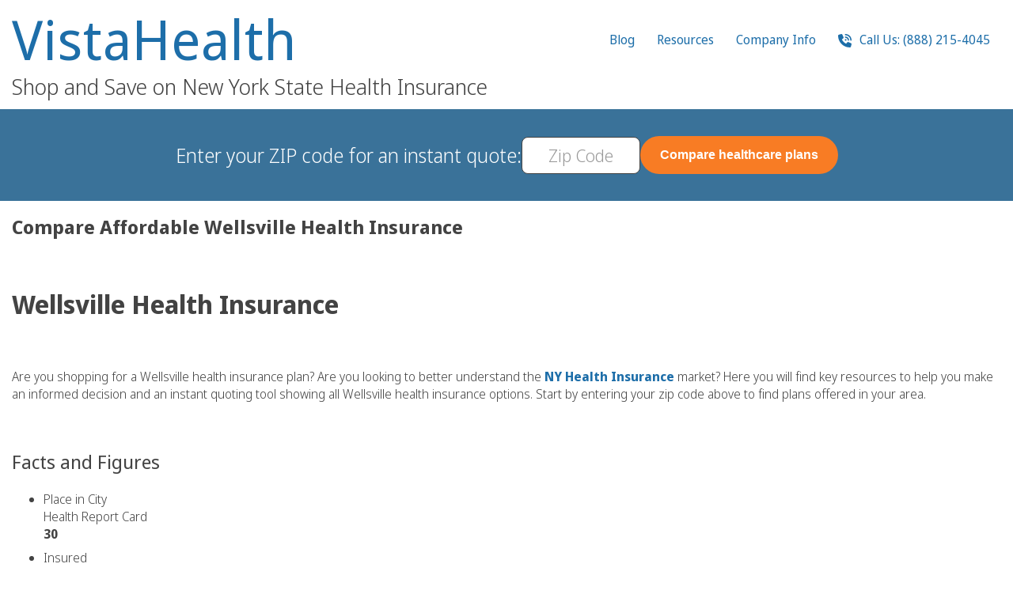

--- FILE ---
content_type: text/html; charset=UTF-8
request_url: https://www.nyhealthinsurer.com/new-york-allegany-wellsville-health-insurance/
body_size: 119431
content:
<!DOCTYPE html>
<html lang="en">
<head>
<title>Compare Affordable Wellsville Health Insurance &#8211; NYHealthInsurer.com</title>
<link rel="shortcut icon" href="/favicon.ico" />
<link href="/favicon.ico" rel="icon" type="image/x-icon" />
<meta http-equiv="Content-Type" content="text/html; charset=UTF-8" />
<meta name="viewport" content="width=device-width, initial-scale=1, user-scalable=yes">
<link rel="alternate" type="application/rss+xml" title="RSS 2.0" href="https://www.nyhealthinsurer.com/feed/" />
<link rel="pingback" href="https://www.nyhealthinsurer.com/xmlrpc.php" />
<meta name="referrer" content="no-referrer-when-downgrade">
<meta name="generator" content="TSE for Wordpress">

<script type="text/javascript">
function tseLoader(){var self=this;var _bundles={'jquery':{'scripts':['https://code.jquery.com/jquery-3.7.1.min.js'],'stylesheets':[]},'jquery-ui':{'scripts':['https://code.jquery.com/ui/1.13.2/jquery-ui.min.js'],'stylesheets':['https://code.jquery.com/ui/1.13.2/themes/base/jquery-ui.css']},'main':{'scripts':['https://unpkg.com/sweetalert/dist/sweetalert.min.js','https://unpkg.com/imask'],}};var _loadedScripts={};var _loadedStylesheets={};var _addBundle=function(name,scripts,stylesheets){_bundles[name]={scripts:scripts,stylesheets:stylesheets};};var _reqBundle=function(name){return new Promise((resolve,reject)=>{var bundle=_bundles?.[name];if(!bundle)return reject('Invalid bundle "'+name+'" requested');var promises=[];if(bundle.scripts)for(var i=0;i<bundle.scripts.length;i++)promises.push(_reqScript(bundle.scripts[i]));if(bundle.stylesheets)for(var i=0;i<bundle.stylesheets.length;i++)promises.push(_reqStylesheet(bundle.stylesheets[i],true));if(promises.length>0){Promise.all(promises).then((values)=>{resolve();});}else resolve();});};var _reqScript=function(url,nowait){if(!_loadedScripts[url])_loadedScripts[url]=new Promise((resolve,reject)=>{let script=document.createElement('SCRIPT');script.type='text/javascript';let _onLoad=(event)=>{console.log('loaded script ',script);_loadedScripts[url]=script;resolve(script);};if(nowait!==true)script.onload=_onLoad;script.onerror=(event,source,lineno,colno,error)=>{console.log('failed script ',script);console.error(error,lineno,colno,source);reject(error);};(document.head||document.getElementsByTagName('head')[0]).appendChild(script);script.src=url;if(nowait===true)_onLoad();});return _loadedScripts[url];};var _reqStylesheet=function(url,nowait){return new Promise((resolve,reject)=>{if(!!_loadedStylesheets[url])return resolve(_loadedStylesheets[url]);let link=document.createElement('link');link.rel='stylesheet';link.type='text/css';link.media='all';let _onLoad=(event)=>{_loadedStylesheets[url]=link;resolve(link);};if(nowait!==true)link.onload=_onLoad;link.onerror=(event,source,lineno,colno,error)=>{console.error(error,lineno,colno,source);reject(error);};link.href=url;(document.head||document.getElementsByTagName('head')[0]).appendChild(link);if(nowait===true)_onLoad();});};var _loadEasyReq=function(req){return(req.charAt(0)==='@'?_reqBundle(req.substr(1)):_reqScript(req));};var _loadEasyReqs=function(reqs){if(typeof reqs==='string')return _loadEasyReq(reqs);else return new Promise(async(resolve,reject)=>{if(!reqs||reqs.length<1)resolve();for(var i=0;i<reqs.length;i++)await _loadEasyReq(reqs[i]);resolve();});};var _onReady=function(f,event,reqs){console.log('onReady',event,reqs);document.addEventListener(event||'DOMContentLoaded',async function(e){if('callee'in arguments)e.target.removeEventListener(e.type,arguments.callee);if(!!reqs)await _loadEasyReqs(reqs);else if(reqs!==false)await _reqBundle('jquery');console.log('onReady loaded');f(typeof jQuery==='function'?jQuery:null);},{capture:true,once:true});};_eventHandlers={};var _eventHandler=async function(e){var handlers=_eventHandlers[e.type],handler;if(!!handlers)for(var i=0;i<handlers.length;i++)if((!!(handler=handlers[i]))&&(typeof handler.target==='object'?e.target===handler.target:e.target.matches(handler.target))){if(!!handler.reqs){await _loadEasyReqs(reqs);handler.reqs=null;}
if(!!handler.init){var ret=handler.init.call(e.target,e);if(ret instanceof Promise)await ret;handler.init=null;if(ret===false)return;}
if(!!handler.handler){var ret=handler.handler.call(e.target,e);if(ret instanceof Promise)await ret;}
if(handler.once)handlers[i]=null;if(ret===false)return;}};var _onEvent=function(event,target,init,handler,reqs){if((arguments.length==4)&&(handler instanceof Array)){reqs=handler;handler=init;init=null;}else if(arguments.length==3){handler=init;init=null;}
if(((typeof target==='object')&&(target instanceof HTMLElement))||(typeof target==='string')){}else return null;console.log('onEvent',event,target,init,handler,reqs);if(!_eventHandlers[event]){_eventHandlers[event]=[];document.addEventListener(event,_eventHandler,false);}
_eventHandlers[event].push({target:target,init:init,handler:handler,reqs:reqs});};this.addBundle=_addBundle;this.reqScript=_reqScript;this.reqStylesheet=_reqStylesheet;this.reqBundle=_reqBundle;this.ready=_onReady;this.on=_onEvent;}
window['$tse']=new tseLoader();</script>
<style type="text/css">
@font-face {
    font-family: 'Noto Sans Display';
    src: url('[data-uri]') format('woff2');
    font-weight: 300;
    font-style: normal;
    font-display: swap;
}

:root{--nyhi-white:#fff;--nyhi-blue:#5a9ec5;--nyhi-link-blue:#1d6ea9;--nyhi-dark-blue:#3a7299;--nyhi-light-blue:#4994bf;--nyhi-extra-dark-blue:#1c4e71;--nyhi-extra-light-blue:#cceaff;--nyhi-orange:#f87c24;--nyhi-dark-orange:#f15c07;--nyhi-text-gray:#434343;--nyhi-light-gray:#eaeaea;--hpad-narrow-raw:calc((100vw - 1150px) / 2);--hpad-normal-raw:calc((100vw - 1250px) / 2);--hpad-narrow:max(var(--hpad-narrow-raw), 12px);--hpad-normal:max(var(--hpad-normal-raw), 12px);--pad-button:15px 25px;--pad-button-slim:6px 20px}HTML,BODY{margin:0;padding:0}*{box-sizing:border-box}.base-container{padding-left:var(--hpad-normal);padding-right:var(--hpad-normal)}SPAN.gap{display:inline-block;width:20px}SPAN.gap.larger{width:30px}DIV.gap{display:block;min-height:20px}DIV.gap.larger{min-height:30px}.flexbox{display:flex;flex-wrap:wrap;gap:20px;justify-content:center;align-items:start}.flexrow{display:flex;flex-wrap:wrap;justify-content:space-evenly;gap:20px;flex-direction:row}.flexrow.centered{align-items:center}.flexrow.nowrap{flex-wrap:nowrap}.flexrow.nostretch{justify-content:start}.flexrow.widergap{gap:40px}.flexrow.mingap{gap:4px}.flexrow.inline{display:inline-flex}.flexrow.last-line-left{justify-content:space-between}.flexrow.last-line-left::after{content:'';flex:auto}.flexrow>*{flex:1}.flexcol>*{flex:0}.flexrow.nostretch>*{flex:0}.flexrow.nostretch.nowrap>*{white-space:nowrap}.flexcol{display:flex;justify-content:start;gap:20px;flex-direction:column}:not(.flexrow).nowrap{white-space:nowrap}A{text-decoration:none;color:var(--nyhi-link-blue)}A:hover{text-decoration:underline}A>svg{fill:var(--nyhi-link-blue)}A[href],A[data-action]{cursor:pointer}A[data-action]{display:inline-flex;gap:6px;align-items:center}A[data-action]>svg{height:1.5em}BUTTON,.button,.swal-button{display:inline-flex;padding:var(--pad-button);justify-content:center;align-items:center;gap:6px;border:none;border-radius:8px;transition:color .3s ease-out, background-color .3s ease-out;cursor:pointer;font-weight:600;font-size:16px;color:black}BUTTON.round,.button.round{border-radius:100px}A.button:hover{text-decoration:none}BUTTON.slim,.button.slim{padding:var(--pad-button-slim)}BUTTON.bordered,.button.bordered{border:1px
solid}BUTTON.blue,.button.blue{color:var(--nyhi-white);background:var(--nyhi-blue)}BUTTON.white,.button.white{color:var(--nyhi-blue);background:var(--nyhi-white)}BUTTON.orange,.button.orange,.swal-button--confirm{color:var(--nyhi-white);background:var(--nyhi-orange)}BUTTON.gray,.button.gray{color:var(--text-gray);background:var(--nyhi-light-gray)}BUTTON.blue:hover,.button.blue:hover{color:var(--nyhi-white);background:var(--nyhi-light-blue)}BUTTON.white:hover,.button.white:hover{color:var(--nyhi-white);background:var(--nyhi-light-blue)}BUTTON.orange:hover,.button.orange:hover{color:var(--nyhi-white);background:var(--nyhi-dark-orange)}BUTTON.gray:hover,.button.gray:hover{background:#e2e2e2}INPUT:not([type="radio"]):not([type="checkbox"]):not([type="submit"]),TEXTAREA{border:1px
solid var(--nyhi-text-gray);color:var(--nyhi-text-gray);font-size:21px;height:36px;border-radius:8px;padding:3px
20px;font-family:'Noto Sans Display',Helvetica,sans-serif}::placeholder{font-weight:200;color:#999;font-size:96%
line-height: 1.04;font-family:inherit}INPUT:not([type="radio"]):not([type="checkbox"]).compact{padding:3px
10px}TEXTAREA{height:200px;width:100%}INPUT.input70{width:70px}INPUT[type="checkbox"],INPUT[type="radio"]{-webkit-appearance:none;appearance:none;background-color:#fff;border:1px
solid var(--nyhi-text-gray);border-radius:4px;cursor:pointer;width:16px;min-width:16px;height:16px;padding:1px
2px;background-size:14px 12px;color:var(--nyhi-text-gray);display:inline-block;background-position:center center;background-repeat:no-repeat;vertical-align:text-bottom;transition:box-shadow ease-in 0.1s, color ease-in 0.1s, border-color ease-in 0.1s}INPUT[type="radio"]{border-radius:16px;background-size:10px 10px}INPUT[type="checkbox"]:active{background-color:#eee}INPUT[type="checkbox"]:checked{background-image:url('[data-uri]');background-image:linear-gradient(transparent,transparent),url('[data-uri]')}INPUT[type="checkbox"]:disabled{opacity:0.5}INPUT[type="checkbox"].shaded{border-width:0;box-shadow:inset 0px 1px 2px 0px rgba(0,0,0,0.50)}INPUT[type="radio"]:active{background-color:#eee}INPUT[type="radio"]:checked{background-image:url('[data-uri]');background-image:linear-gradient(transparent,transparent),url('[data-uri]')}INPUT[type="radio"]:disabled{opacity:0.5}INPUT[type="radio"].shaded{border-width:0;box-shadow:inset 0px 1px 2px 0px rgba(0,0,0,0.50)}SELECT{appearance:none;-webkit-appearance:none;-moz-appearance:none;-ms-appearance:none;-o-appearance:none;appearance:none;outline:none;overflow:hidden;text-indent:0.01px;text-overflow:clip;display:inline-block;border:1px
solid var(--nyhi-text-gray);color:var(--nyhi-text-gray);font-size:21px;height:36px;border-radius:8px;padding:2px
26px 2px 20px;position:relative;cursor:default;-webkit-transform-style:preserve-3d;-moz-transform-style:preserve-3d;transform-style:preserve-3d;background:#fff no-repeat;background-position:90%;background-position:right 6px center;background-size:9px 18px;background-image:url("data:image/svg+xml,%3Csvg xmlns='http://www.w3.org/2000/svg' viewBox='0 0 448 512'%3E%3C!--!Font Awesome Free 6.5.2 by @fontawesome - https://fontawesome.com License - https://fontawesome.com/license/free Copyright 2024 Fonticons, Inc.--%3E%3Cpath d='M201.4 374.6c12.5 12.5 32.8 12.5 45.3 0l160-160c12.5-12.5 12.5-32.8 0-45.3s-32.8-12.5-45.3 0L224 306.7 86.6 169.4c-12.5-12.5-32.8-12.5-45.3 0s-12.5 32.8 0 45.3l160 160z'/%3E%3C/svg%3E")}SELECT:first-child{margin-left:0}SELECT::-ms-expand{visibility:hidden}.zip-combo-form{background:white;padding:3px;border-radius:100px;border:1px
solid var(--nyhi-text-gray)}.zip-combo-form
INPUT{border:none !important;border-radius:100px !important}.zip-combo-form INPUT:focus{outline:none}.zip-combo-form
BUTTON{border-radius:100px;white-space:nowrap}FORM.invalid-visible :not(FIELDSET):invalid{border-color:#b00 !important;outline-color:#b00}FORM.invalid-visible .title:has(:invalid)>SPAN{color:#b00}INPUT[type=number]{-moz-appearance:textfield}INPUT::-webkit-outer-spin-button,INPUT::-webkit-inner-spin-button{-webkit-appearance:none;margin:0}input:-webkit-autofill{-webkit-text-fill-color:var(--nyhi-text-gray)}input:-webkit-autofill:focus{-webkit-text-fill-color:var(--nyhi-text-gray)}@media (max-width: 350px){SELECT{padding-right:20px;padding-left:10px}INPUT:not([type="radio"]):not([type="checkbox"]){padding-left:10px;padding-right:10px}}LABEL:not(.title){display:inline-flex;align-items:center;text-align:left;gap:6px}.centered{text-align:center}.question-button{font-size:16px;cursor:help;display:inline-flex;gap:4px;align-items:center}.question-button::after{display:block;border:1px
solid;font-size:75%;line-height:1.4;min-width:1.333em;min-height:1.333em;width:1.333em;height:1.333em;border-radius:1.333em;text-align:center;vertical-align:middle;content:'?';font-family:Arial,sans-serif;font-style:normal}.mb-bubble{position:relative;width:250px;min-height:80px;padding:0px;background:#fff0cc;border:#ccc solid 1px;-webkit-border-radius:8px;-moz-border-radius:8px;border-radius:8px;filter:drop-shadow(1px 2px 10px rgba(0,0,0,0.4));cursor:default}.mb-bubble:after{content:"";position:absolute;top:25px;left:-15px;border-style:solid;border-width:15px 15px 15px 0;border-color:transparent #fff0cc;display:block;width:0;z-index:1}.mb-bubble:before{content:"";position:absolute;top:25px;left:-16px;border-style:solid;border-width:15px 15px 15px 0;border-color:transparent #ccc;display:block;width:0;z-index:0}.mb-bubble[data-tooltip-pos="l"]:after{left:auto;right:-15px;border-width:15px 0 15px 15px}.mb-bubble[data-tooltip-pos="l"]:before{left:auto;right:-16px;border-width:15px 0 15px 15px}.mb-bubble
ARTICLE{margin:12px
13px;font-size:13px;color:#222;max-height:200px;overflow:auto}.mb-bubble
H4{margin:0px
0 2px 0;font-weight:normal;text-transform:uppercase;color:#555}.mb-bubble
UL{list-style:disc;padding-left:1em}BODY{color:var(--nyhi-text-gray) !important;font-family:'Noto Sans Display',Helvetica,sans-serif !important;font-size:16px !important;font-weight:300 !important;line-height:normal}.top-heading{display:flex;flex-wrap:nowrap;justify-content:space-between;align-items:start;gap:60px;padding-top:15px;padding-bottom:15px}.heading-title-container{width:100%;text-align:left}.heading-title{font-size:69px;font-weight:400;color:var(--nyhi-dark-blue);letter-spacing:1px;line-height:1;margin-bottom:10px;display:flex;justify-content:space-between}.heading-title
A{text-decoration:none}.heading-subtitle{font-size:28px;line-height:1em;font-weight:inherit;margin:0}.heading-phone-number-container{flex-grow:1;text-align:right}.heading-phone-number{display:inline-block;padding:12px
36px;background:var(--nyhi-light-gray);border-radius:8px;font-size:30px;line-height:1;text-align:center}.heading-phone-number
SPAN{font-size:15px;display:block;line-height:20px;padding-bottom:7px;text-transform:uppercase}.heading-icon-menu{padding:8px
0 0 0;font-size:22px;display:flex;gap:18px}.heading-icon-menu
svg{height:22px;fill:var(--nyhi-link-blue)}.heading-link-menu{font-size:16px;line-height:1.4;font-weight:400;letter-spacing:normal}.heading-link-menu
UL{list-style:none;padding:0}.heading-link-menu>UL{display:flex;gap:2px 20px}.heading-link-menu
LI{padding:0;position:relative}.heading-link-menu LI
A{display:block;padding:8px
14px;border-radius:4px}.heading-link-menu LI A:hover,.heading-link-menu>UL>LI:hover>A{background:var(--nyhi-blue);color:white;text-decoration:none}.heading-link-menu LI A:hover>svg,.heading-link-menu>UL>LI:hover>A>svg{fill:white !important}.heading-link-menu LI.menu-item-has-children:hover>A{border-radius:4px 4px 0 0}.heading-link-menu UL
UL{position:absolute;top:100%;z-index:4;flex-flow:column;display:none;padding:10px;border:2px
solid var(--nyhi-blue);border-radius:0 8px 8px 8px;background:white;max-width:300px;width:220px}.heading-link-menu UL UL
UL{left:100%;top:0;border-radius:8px}.heading-link-menu LI:hover>UL{display:block}BODY>HEADER{display:flex;flex-wrap:nowrap;justify-content:center;gap:20px;align-items:center;position:sticky;top:0;padding-top:10px;padding-bottom:10px;background:var(--nyhi-dark-blue);color:white;z-index:3}.quote-title{font-size:25px}.quote-zip-form{display:flex;gap:20px;align-items:center;color:var(--nyhi-text-gray)}.quote-summary{display:flex;flex-flow:row;gap:20px;width:100%;justify-content:space-between;align-items:center;max-width:1100px}.quote-results-count{text-align:center}.quote-summary
.buttons{display:flex;justify-content:space-between;width:100%}#qform_zip{font-size:22px;height:47px;width:150px;padding:2px
10px}#qform_zip::placeholder{font-size:22px;line-height:47px}#qform_zip:focus{border:1px
solid var(--nyhi-dark-blue);outline:1px
solid white}.header-pad{background:var(--nyhi-dark-blue)}BODY>HEADER>A.logo{display:flex;flex-flow:column;gap:8px;justify-content:center}SECTION{padding-top:40px;padding-bottom:40px}.call-us-free-banner{display:flex;flex-wrap:wrap;gap:10px;justify-content:center;align-items:center;text-align:center;font-weight:600;color:#333;margin:30px
auto}.call-us-free-banner
SPAN{font-size:16px;text-transform:uppercase;white-space:nowrap}.call-us-free-banner
STRONG{font-size:30px;padding-left:10px;white-space:nowrap}FOOTER{display:flex;flex-flow:column;justify-content:center;gap:20px;align-items:center;padding-top:20px;border-top:1px solid #d0d0d0;background:#ddd}FOOTER
UL{list-style:none;font-size:14px;line-height:16px;max-width:420px;margin:0;padding:0;text-align:center}FOOTER UL
LI{display:inline-block}UL.dots-between LI:not(:last-child):after{content:' •'}FOOTER
A{color:var(--nyhi-text-gray)}FOOTER
.copyright{width:100%;padding:20px;background-color:#999;color:white;text-align:center}FOOTER
UL.flexcol{gap:12px}#language-menu{display:flex;gap:20px}#language-menu A:hover{text-decoration:none}#language-menu A:hover
SPAN{text-decoration:underline}.head_block
h1{font-size:24px;font-weight:600}.head_block
h2{font-size:24px;font-weight:400}.embed
h2{font-weight:400;color:inherit !important}.embed h3:not(:first-child){clear:both}#mobile-menu{display:none}#mobile-menu:not(:checked) ~ * .mobile-menu-only{display:none}#mobile-menu:checked ~ * .not-in-mobile-menu{display:none}#mobile-menu:checked+UL{position:fixed;inset:0;background:white;padding:30px;margin:0;display:flex;flex-flow:column;justify-content:start;align-items:start;overflow:auto}#mobile-menu:checked+UL>LI>A{font-size:24px;font-weight:700;line-height:1;letter-spacing:normal;text-transform:none}#mobile-menu:checked+UL>LI>UL>LI:has(UL)>A{font-weight:600}#mobile-menu:checked + UL
UL{position:static;border:none;display:block}#mobile-menu:checked~.icon-container{color:white}#mobile-menu:checked ~.icon-container
svg{fill:white}LABEL[for="mobile-menu"]{position:relative;display:flex;align-items:center}@media (max-width: 899px){.desktop-only:not(#mobile-menu:checked+UL>LI){display:none !important}}@media (max-width: 850px){BODY > HEADER .desktop-only:not(#mobile-menu:checked+UL>LI){display:none !important}}BODY.mobile-menu-open{overflow:hidden}.columnised{columns:120px}.content{max-width:100%}.landing-page
H2{font-size:29px;font-weight:400;padding:25px
0 35px 0;margin:0;text-align:center}.callouts{padding:0;margin:0;list-style:none}.callouts>*{flex:1 1 20%;text-align:center;list-style:none;min-width:200px}.callouts I, .callouts
svg{font-size:45px;height:45px;color:#5a9ec5;display:block;text-align:center;margin:20px
0 20px}.callouts
svg{margin-left:auto;margin-right:auto;fill:#5a9ec5}.landing-page
A{font-weight:400}.landing-page .stars-holder{font-size:40px;line-height:50px;display:block;float:left}.landing-page .stars-holder
svg{height:40px;fill:gold;filter:drop-shadow(0 0 5px #777)}.two-pane{display:flex;gap:20px;justify-content:center;align-items:start;padding-bottom:60px}.two-pane>*{flex:1 1 50%}.two-pane .pane-primary{display:flex;flex-flow:column;justify-content:center;align-items:center}.two-pane .pane-primary
P{font-size:18px;line-height:1.7;max-width:450px}.two-pane .pane-secondary{display:flex;flex-flow:column;justify-content:center;align-items:center;padding-top:60px}.two-pane .pane-secondary
IMG{max-width:min(100%,450px)}.landing-page.stripe{margin:30px
0;padding-top:20px;padding-bottom:20px;display:flex;justify-content:center;gap:0 30px;align-items:center}.landing-logos{display:flex}.landing-logos
IMG{width:50%}.landing-phone-stripe{display:flex}.landing-phone-stripe
P{margin-top:0}.landing-page.white-text
A{color:white;text-decoration:underline}.landing-page .check-if-qualify{margin-top:20px;padding:20px
40px;border-radius:20px;background-color:var(--nyhi-extra-light-blue)}@media (max-width: 400px){.landing-page .check-if-qualify{padding:10px
5px}}.home-accordion{list-style:none;margin:0;padding:0}.home-accordion>LI{cursor:pointer;margin-bottom:20px}.home-accordion>LI>*:not(:first-child){padding-left:20px}.home-accordion>LI>*:first-child{font-weight:600}.home-accordion>LI>P{margin:0}.counties-links
LI{list-style:none}.counties-links
A{display:inline-block;min-width:48px;padding:6px
2px}#logo-slider, #logo-slider
*{--slides:12;--slide-width:160px;--slide-speed:2s;--slider-background:#5693b8}.logo-slider-container{display:flex;justify-content:center;width:100%;height:80px}.logo-slider-holder{overflow:hidden;position:relative}.logo-slider{display:flex;height:100%;margin:0;padding:0}.logo-slider>*{flex:1;display:flex;justify-content:center;align-items:center}@keyframes
translateinfinite{100%{transform:translateX(calc(-1 * var(--slide-width) * var(--slides)))}}.logo-slider-holder{background:var(--slider-background)}.logo-slider-holder::before,.logo-slider-holder::after{content:" ";position:absolute;z-index:1;width:calc(min(var(--slide-width) / 2,10vw));height:100%}.logo-slider-holder::before{top:0;left:0;background:linear-gradient(to right, var(--slider-background) 0%, rgba(0,0,0,0) 100%)}.logo-slider-holder::after{top:0;right:0;background:linear-gradient(to left, var(--slider-background) 0%, rgba(0,0,0,0) 100%)}.logo-slider{width:calc(var(--slide-width) * var(--slides) * 2);animation:translateinfinite calc(var(--slide-speed) * (var(--slides) * 2 + 1)) linear infinite}.logo-slider>*{width:var(--slide-width);padding:0}.logo-slider>IMG{display:block;object-fit:contain}@media (min-width: 900px){.heading-icon-menu{display:none}}#to-the-top{position:fixed;z-index:-1;bottom:19px;left:19px;display:flex;justify-content:center;align-items:center;width:49px;box-sizing:border-box;height:49px;background:#1c4e71;color:white;border-radius:50%;opacity:0;box-shadow:0 4px 5px -1px rgba(0,0,0,0.5);text-align:center;line-height:49px;transition:opacity ease-out 0.25s, z-index linear 0s 0.25s}#to-the-top>svg{height:20px;fill:white}BODY.to-the-top-visible #to-the-top{opacity:1;z-index:10001;transition:opacity ease-out 0.5s 0.1s, z-index linear 0s}DIV.testimonials.landing-page{display:flex;flex-flow:column}DIV.testimonials.landing-page .testimonials-container{display:flex;overflow:auto;flex-flow:row nowrap;scroll-snap-type:x mandatory;gap:30px;max-width:100%;margin:auto;min-height:100%;align-items:start;-ms-overflow-style:none;scrollbar-width:none}#testimonials-container{overflow:hidden}#testimonials-container>*{opacity:0;transition:opacity .2s ease-out}#testimonials-container.visible>*{opacity:1}DIV.testimonials.landing-page
ARTICLE.testimonial{background-color:var(--wein-extra-pale-yellow);min-width:250px;padding:20px;padding-left:52px;position:relative;border-radius:8px;scroll-snap-align:center}DIV.testimonials.landing-page ARTICLE.testimonial
H3{color:var(--wein-blue);font-size:28px;font-weight:400;margin:0}DIV.testimonials.landing-page ARTICLE.testimonial
P{font-size:16px;font-weight:400;line-height:1.375}DIV.testimonials.landing-page ARTICLE.testimonial SPAN.author-name{display:block;font-size:14px;margin-top:1em}DIV.testimonials.landing-page ARTICLE.testimonial SPAN.author-details{display:block;font-size:12px;font-style:italic}DIV.testimonials.landing-page ARTICLE.testimonial SPAN.quote-icon{position:absolute;left:20px;width:24px;height:19px;background:no-repeat center center;background-size:contain;background-image:url("data:image/svg+xml,%3Csvg xmlns='http://www.w3.org/2000/svg' width='24' height='19' viewBox='0 0 24 19'%3E%3Cpath d='M5.86512 19C4.10082 19 2.6703 18.3968 1.57357 17.1905C0.524523 15.9377 0 14.3138 0 12.3187C0 9.72039 0.786785 7.30769 2.36035 5.08058C3.93392 2.80708 5.88896 1.11355 8.22548 0L8.65463 0.835162C7.65327 1.57753 6.77112 2.52869 6.00817 3.68864C5.24523 4.84859 4.69687 6.28693 4.36308 8.00366L5.86512 8.35165C7.53406 8.72283 8.82153 9.4188 9.72752 10.4396C10.6812 11.4139 11.158 12.5971 11.158 13.989C11.158 15.4737 10.6335 16.6801 9.58447 17.6081C8.58311 18.536 7.34332 19 5.86512 19ZM18.7071 19C16.9428 19 15.5123 18.3968 14.4155 17.1905C13.3665 15.9377 12.842 14.3138 12.842 12.3187C12.842 9.72039 13.6287 7.30769 15.2023 5.08058C16.7759 2.80708 18.7309 1.11355 21.0674 0L21.4966 0.835162C20.4952 1.57753 19.6131 2.52869 18.8501 3.68864C18.0872 4.84859 17.5388 6.28693 17.205 8.00366L18.7071 8.35165C20.376 8.72283 21.6635 9.4188 22.5695 10.4396C23.5232 11.4139 24 12.5971 24 13.989C24 15.4737 23.4755 16.6801 22.4264 17.6081C21.4251 18.536 20.1853 19 18.7071 19Z' fill='%232779A7'/%3E%3C/svg%3E")}DIV.testimonials.landing-page .testimonials-buttons-container{margin-top:15px;display:flex;justify-content:center;gap:10px}DIV.testimonials.landing-page
BUTTON{box-shadow:0px 4px 4px rgba(51, 51, 51, 0.30)}DIV.testimonials.landing-page .testimonials-buttons-container
svg{height:22px;fill:white}@media (max-width: 699px){#testimonials-container{height:500px}}@media (min-width: 700px){#testimonials-container{height:255px}}.compare_title{display:flex;justify-content:space-between;align-items:center}.compare_title
H1{font-size:24px;line-height:30px}A.print{width:21px;height:20px;overflow:hidden;text-indent:-10000px;background:no-repeat center center;background-image:url("data:image/svg+xml,%3Csvg xmlns='http://www.w3.org/2000/svg' style='fill: %231d6ea9' viewBox='0 0 512 512'%3E%3C!--!Font Awesome Free 6.5.2 by @fontawesome - https://fontawesome.com License - https://fontawesome.com/license/free Copyright 2024 Fonticons, Inc.--%3E%3Cpath d='M128 0C92.7 0 64 28.7 64 64v96h64V64H354.7L384 93.3V160h64V93.3c0-17-6.7-33.3-18.7-45.3L400 18.7C388 6.7 371.7 0 354.7 0H128zM384 352v32 64H128V384 368 352H384zm64 32h32c17.7 0 32-14.3 32-32V256c0-35.3-28.7-64-64-64H64c-35.3 0-64 28.7-64 64v96c0 17.7 14.3 32 32 32H64v64c0 35.3 28.7 64 64 64H384c35.3 0 64-28.7 64-64V384zM432 248a24 24 0 1 1 0 48 24 24 0 1 1 0-48z'/%3E%3C/svg%3E")}.compare_table{min-height:853px;overflow:hidden;color:#333;font-size:14px}.compare_table H1, .compare_table H2, .compare_table H3, .compare_table H4, .compare_table
H5{padding:0;margin:0}.compare_table
TABLE{margin:-1px 0 0 -1px;border-collapse:collapse}.compare_table TABLE TR
TD{border-top:1px dotted #ccc;text-align:center;padding:9px;margin:0}.company_title{height:130px;display:table-cell;vertical-align:middle;text-align:center}.compare_table_light_color_cname
.company_title{width:240px}.compare_table table tr td .company_title
h3{line-height:130px}.compare_table table tr td.compare_table_white_color
h2{font-weight:normal;line-height:1.2em;font-size:20px;padding:10px
0 5px}.compare_table_white_color
.company_title{height:90px}.compare_table table tr.color_line
td{border-top:1px solid #ccc;background:#f7f7f7;border-left:1px solid #7f7f7}.compare_table_light_color{-moz-border-radius:3px;-webkit-border-radius:3px;border-radius:3px;border-left:1px solid #ccc;border-right:1px solid #ccc;background:#f7f7f7}.compare_table_end_light_color{-moz-border-radius:3px;-webkit-border-radius:3px;border-radius:3px;border-left:1px solid #ccc;border-right:1px solid #ccc;border-bottom:1px solid #CCC;background:#f7f7f7}.compare_table_light_color_cname{-moz-border-radius:3px;-webkit-border-radius:3px;border-radius:3px;border-left:1px solid #ccc;border-right:1px solid #ccc;background:#f7f7f7}.compare_table_dark_color{-moz-border-radius:3px;-webkit-border-radius:3px;border-radius:3px;background:#E6E6E6;border-left:1px solid #ccc;border-right:1px solid #ccc}.compare_table_white_color{-moz-border-radius:3px;-webkit-border-radius:3px;border-radius:3px;border-left:1px solid #ccc;border-right:1px solid #ccc}.compare_table_end_white_color{-moz-border-radius:3px;-webkit-border-radius:3px;border-radius:3px;border-left:1px solid #ccc;border-right:1px solid #ccc;border-bottom:1px solid #CCC}.compare_table
.info_box{display:none}.dd_pointer{display:none}.dd_pointer+P{margin:0}.compare_table .title_box
H4{display:flex;justify-content:space-between;align-items:start;gap:6px;text-align:left}.compare_sidebar{width:100%;min-height:853px;color:#333;font-size:14px}.compare_sidebar
table{width:100%}.compare_sidebar table tr
th{padding:9px;font-weight:normal;border-bottom:1px dotted #cbcbcb}.compare_sidebar table tr th .company_title, .compare_sidebar table tr th .company_title
h3{line-height:130px}.compare_sidebar table tr th
h3{font-size:14px}.compare_sidebar table tr.gray_bg
th{background:#e6e6e6;border-bottom:1px solid #cbcbcb}BODY.carriers .embed
LI{margin:8px
0}FOOTER #wp-toolbar>UL{max-width:none}.wrapper{display:flex;flex-flow:row;flex-wrap:wrap;gap:100px}.wrapper>*{flex:1}.wrapper>.column{max-width:320px;flex:auto}.post{border-bottom:1px solid #cbcbcb;padding-bottom:15px;margin:0
0 15px}.head_block
h4{font-size:22px;font-weight:700}.embed:after{display:block;content:'';clear:both}.embed
.alignleft{float:left;margin:0
10px 5px 0}.embed table, .embed table th, .embed table
td{border:1px
solid #787878}IMG.attachment-thumbnail{float:left;margin:0em
1em 0.5em 0}@media (max-width: 900px){.wrapper>.content{flex:auto}.wrapper>.column{max-width:none}}@media (max-width: 899px){.embed A[href$=".pdf"]{display:inline-block}.embed > .alignleft:not(.content-icon), .embed :not(A[href$=".pdf"]) .alignleft:not(.content-icon){width:100%;margin-right:0}.embed IMG:not(.content-icon){max-width:100%;height:auto}}@media (min-width: 900px){.mobile-only{display:none !important}}@media (max-width: 899px){.heading-link-menu{z-index:1001}.heading-link-menu>UL{display:none}.desktop-only{display:none !important}.landing-page
.callouts{gap:10px}.landing-page .callouts>*{flex:1 1 40%}.landing-page
H2{font-size:20px;padding-bottom:25px}.quote-title{display:none}.two-pane{flex-flow:column;align-items:center}.two-pane .pane-secondary{order:1}.two-pane .pane-primary{order:2}.two-pane>*{width:100%}.landing-page.stripe{flex-flow:column;text-align:center}.landing-page .qform-submit.get_quotes{float:none;margin:0
0 0 20px}.landing-logos
IMG{width:100%}.landing-logos{flex-wrap:wrap}.landing-phone-stripe>I{margin:0
15px}.landing-phone-stripe>P{text-align:left}.landing-phone-stripe+DIV{margin:15px
50px 0}.top-heading{flex-wrap:wrap;gap:15px;justify-content:space-between;align-items:start}.heading-title-container{text-align:left;width:100%}.heading-title{font-size:35px;display:flex;justify-content:space-between}.heading-subtitle{font-size:16px;white-space:nowrap}.top-heading .logo
IMG{width:60px;height:87px}.heading-phone-number{padding:8px
0 0 0;font-size:20px;background:none}.heading-phone-number
SPAN{text-transform:none;display:inline;margin-right:6px}BODY>HEADER{flex-wrap:wrap;gap:15px;align-items:center;min-height:80px}.header-pad{display:none}.quote-title{font-size:20px}#qform_zip{width:120px;height:47px}.logo-slider>*{padding:5px
20px}.quote-summary{display:flex;flex-flow:column;gap:10px;width:100%}}@media not
print{.print_text{display:none}}@media screen and (prefers-reduced-motion: reduce){html{scroll-behavior:auto}}</style>

<meta name='robots' content='max-image-preview:large' />
<link rel="alternate" title="oEmbed (JSON)" type="application/json+oembed" href="https://www.nyhealthinsurer.com/wp-json/oembed/1.0/embed?url=https%3A%2F%2Fwww.nyhealthinsurer.com%2Fnew-york-allegany-wellsville-health-insurance%2F" />
<link rel="alternate" title="oEmbed (XML)" type="text/xml+oembed" href="https://www.nyhealthinsurer.com/wp-json/oembed/1.0/embed?url=https%3A%2F%2Fwww.nyhealthinsurer.com%2Fnew-york-allegany-wellsville-health-insurance%2F&#038;format=xml" />
<style id='wp-img-auto-sizes-contain-inline-css' type='text/css'>
img:is([sizes=auto i],[sizes^="auto," i]){contain-intrinsic-size:3000px 1500px}
/*# sourceURL=wp-img-auto-sizes-contain-inline-css */
</style>
<style id='wp-emoji-styles-inline-css' type='text/css'>

	img.wp-smiley, img.emoji {
		display: inline !important;
		border: none !important;
		box-shadow: none !important;
		height: 1em !important;
		width: 1em !important;
		margin: 0 0.07em !important;
		vertical-align: -0.1em !important;
		background: none !important;
		padding: 0 !important;
	}
/*# sourceURL=wp-emoji-styles-inline-css */
</style>
<style id='wp-block-library-inline-css' type='text/css'>
:root{--wp-block-synced-color:#7a00df;--wp-block-synced-color--rgb:122,0,223;--wp-bound-block-color:var(--wp-block-synced-color);--wp-editor-canvas-background:#ddd;--wp-admin-theme-color:#007cba;--wp-admin-theme-color--rgb:0,124,186;--wp-admin-theme-color-darker-10:#006ba1;--wp-admin-theme-color-darker-10--rgb:0,107,160.5;--wp-admin-theme-color-darker-20:#005a87;--wp-admin-theme-color-darker-20--rgb:0,90,135;--wp-admin-border-width-focus:2px}@media (min-resolution:192dpi){:root{--wp-admin-border-width-focus:1.5px}}.wp-element-button{cursor:pointer}:root .has-very-light-gray-background-color{background-color:#eee}:root .has-very-dark-gray-background-color{background-color:#313131}:root .has-very-light-gray-color{color:#eee}:root .has-very-dark-gray-color{color:#313131}:root .has-vivid-green-cyan-to-vivid-cyan-blue-gradient-background{background:linear-gradient(135deg,#00d084,#0693e3)}:root .has-purple-crush-gradient-background{background:linear-gradient(135deg,#34e2e4,#4721fb 50%,#ab1dfe)}:root .has-hazy-dawn-gradient-background{background:linear-gradient(135deg,#faaca8,#dad0ec)}:root .has-subdued-olive-gradient-background{background:linear-gradient(135deg,#fafae1,#67a671)}:root .has-atomic-cream-gradient-background{background:linear-gradient(135deg,#fdd79a,#004a59)}:root .has-nightshade-gradient-background{background:linear-gradient(135deg,#330968,#31cdcf)}:root .has-midnight-gradient-background{background:linear-gradient(135deg,#020381,#2874fc)}:root{--wp--preset--font-size--normal:16px;--wp--preset--font-size--huge:42px}.has-regular-font-size{font-size:1em}.has-larger-font-size{font-size:2.625em}.has-normal-font-size{font-size:var(--wp--preset--font-size--normal)}.has-huge-font-size{font-size:var(--wp--preset--font-size--huge)}.has-text-align-center{text-align:center}.has-text-align-left{text-align:left}.has-text-align-right{text-align:right}.has-fit-text{white-space:nowrap!important}#end-resizable-editor-section{display:none}.aligncenter{clear:both}.items-justified-left{justify-content:flex-start}.items-justified-center{justify-content:center}.items-justified-right{justify-content:flex-end}.items-justified-space-between{justify-content:space-between}.screen-reader-text{border:0;clip-path:inset(50%);height:1px;margin:-1px;overflow:hidden;padding:0;position:absolute;width:1px;word-wrap:normal!important}.screen-reader-text:focus{background-color:#ddd;clip-path:none;color:#444;display:block;font-size:1em;height:auto;left:5px;line-height:normal;padding:15px 23px 14px;text-decoration:none;top:5px;width:auto;z-index:100000}html :where(.has-border-color){border-style:solid}html :where([style*=border-top-color]){border-top-style:solid}html :where([style*=border-right-color]){border-right-style:solid}html :where([style*=border-bottom-color]){border-bottom-style:solid}html :where([style*=border-left-color]){border-left-style:solid}html :where([style*=border-width]){border-style:solid}html :where([style*=border-top-width]){border-top-style:solid}html :where([style*=border-right-width]){border-right-style:solid}html :where([style*=border-bottom-width]){border-bottom-style:solid}html :where([style*=border-left-width]){border-left-style:solid}html :where(img[class*=wp-image-]){height:auto;max-width:100%}:where(figure){margin:0 0 1em}html :where(.is-position-sticky){--wp-admin--admin-bar--position-offset:var(--wp-admin--admin-bar--height,0px)}@media screen and (max-width:600px){html :where(.is-position-sticky){--wp-admin--admin-bar--position-offset:0px}}

/*# sourceURL=wp-block-library-inline-css */
</style><style id='global-styles-inline-css' type='text/css'>
:root{--wp--preset--aspect-ratio--square: 1;--wp--preset--aspect-ratio--4-3: 4/3;--wp--preset--aspect-ratio--3-4: 3/4;--wp--preset--aspect-ratio--3-2: 3/2;--wp--preset--aspect-ratio--2-3: 2/3;--wp--preset--aspect-ratio--16-9: 16/9;--wp--preset--aspect-ratio--9-16: 9/16;--wp--preset--color--black: #000000;--wp--preset--color--cyan-bluish-gray: #abb8c3;--wp--preset--color--white: #ffffff;--wp--preset--color--pale-pink: #f78da7;--wp--preset--color--vivid-red: #cf2e2e;--wp--preset--color--luminous-vivid-orange: #ff6900;--wp--preset--color--luminous-vivid-amber: #fcb900;--wp--preset--color--light-green-cyan: #7bdcb5;--wp--preset--color--vivid-green-cyan: #00d084;--wp--preset--color--pale-cyan-blue: #8ed1fc;--wp--preset--color--vivid-cyan-blue: #0693e3;--wp--preset--color--vivid-purple: #9b51e0;--wp--preset--gradient--vivid-cyan-blue-to-vivid-purple: linear-gradient(135deg,rgb(6,147,227) 0%,rgb(155,81,224) 100%);--wp--preset--gradient--light-green-cyan-to-vivid-green-cyan: linear-gradient(135deg,rgb(122,220,180) 0%,rgb(0,208,130) 100%);--wp--preset--gradient--luminous-vivid-amber-to-luminous-vivid-orange: linear-gradient(135deg,rgb(252,185,0) 0%,rgb(255,105,0) 100%);--wp--preset--gradient--luminous-vivid-orange-to-vivid-red: linear-gradient(135deg,rgb(255,105,0) 0%,rgb(207,46,46) 100%);--wp--preset--gradient--very-light-gray-to-cyan-bluish-gray: linear-gradient(135deg,rgb(238,238,238) 0%,rgb(169,184,195) 100%);--wp--preset--gradient--cool-to-warm-spectrum: linear-gradient(135deg,rgb(74,234,220) 0%,rgb(151,120,209) 20%,rgb(207,42,186) 40%,rgb(238,44,130) 60%,rgb(251,105,98) 80%,rgb(254,248,76) 100%);--wp--preset--gradient--blush-light-purple: linear-gradient(135deg,rgb(255,206,236) 0%,rgb(152,150,240) 100%);--wp--preset--gradient--blush-bordeaux: linear-gradient(135deg,rgb(254,205,165) 0%,rgb(254,45,45) 50%,rgb(107,0,62) 100%);--wp--preset--gradient--luminous-dusk: linear-gradient(135deg,rgb(255,203,112) 0%,rgb(199,81,192) 50%,rgb(65,88,208) 100%);--wp--preset--gradient--pale-ocean: linear-gradient(135deg,rgb(255,245,203) 0%,rgb(182,227,212) 50%,rgb(51,167,181) 100%);--wp--preset--gradient--electric-grass: linear-gradient(135deg,rgb(202,248,128) 0%,rgb(113,206,126) 100%);--wp--preset--gradient--midnight: linear-gradient(135deg,rgb(2,3,129) 0%,rgb(40,116,252) 100%);--wp--preset--font-size--small: 13px;--wp--preset--font-size--medium: 20px;--wp--preset--font-size--large: 36px;--wp--preset--font-size--x-large: 42px;--wp--preset--spacing--20: 0.44rem;--wp--preset--spacing--30: 0.67rem;--wp--preset--spacing--40: 1rem;--wp--preset--spacing--50: 1.5rem;--wp--preset--spacing--60: 2.25rem;--wp--preset--spacing--70: 3.38rem;--wp--preset--spacing--80: 5.06rem;--wp--preset--shadow--natural: 6px 6px 9px rgba(0, 0, 0, 0.2);--wp--preset--shadow--deep: 12px 12px 50px rgba(0, 0, 0, 0.4);--wp--preset--shadow--sharp: 6px 6px 0px rgba(0, 0, 0, 0.2);--wp--preset--shadow--outlined: 6px 6px 0px -3px rgb(255, 255, 255), 6px 6px rgb(0, 0, 0);--wp--preset--shadow--crisp: 6px 6px 0px rgb(0, 0, 0);}:where(.is-layout-flex){gap: 0.5em;}:where(.is-layout-grid){gap: 0.5em;}body .is-layout-flex{display: flex;}.is-layout-flex{flex-wrap: wrap;align-items: center;}.is-layout-flex > :is(*, div){margin: 0;}body .is-layout-grid{display: grid;}.is-layout-grid > :is(*, div){margin: 0;}:where(.wp-block-columns.is-layout-flex){gap: 2em;}:where(.wp-block-columns.is-layout-grid){gap: 2em;}:where(.wp-block-post-template.is-layout-flex){gap: 1.25em;}:where(.wp-block-post-template.is-layout-grid){gap: 1.25em;}.has-black-color{color: var(--wp--preset--color--black) !important;}.has-cyan-bluish-gray-color{color: var(--wp--preset--color--cyan-bluish-gray) !important;}.has-white-color{color: var(--wp--preset--color--white) !important;}.has-pale-pink-color{color: var(--wp--preset--color--pale-pink) !important;}.has-vivid-red-color{color: var(--wp--preset--color--vivid-red) !important;}.has-luminous-vivid-orange-color{color: var(--wp--preset--color--luminous-vivid-orange) !important;}.has-luminous-vivid-amber-color{color: var(--wp--preset--color--luminous-vivid-amber) !important;}.has-light-green-cyan-color{color: var(--wp--preset--color--light-green-cyan) !important;}.has-vivid-green-cyan-color{color: var(--wp--preset--color--vivid-green-cyan) !important;}.has-pale-cyan-blue-color{color: var(--wp--preset--color--pale-cyan-blue) !important;}.has-vivid-cyan-blue-color{color: var(--wp--preset--color--vivid-cyan-blue) !important;}.has-vivid-purple-color{color: var(--wp--preset--color--vivid-purple) !important;}.has-black-background-color{background-color: var(--wp--preset--color--black) !important;}.has-cyan-bluish-gray-background-color{background-color: var(--wp--preset--color--cyan-bluish-gray) !important;}.has-white-background-color{background-color: var(--wp--preset--color--white) !important;}.has-pale-pink-background-color{background-color: var(--wp--preset--color--pale-pink) !important;}.has-vivid-red-background-color{background-color: var(--wp--preset--color--vivid-red) !important;}.has-luminous-vivid-orange-background-color{background-color: var(--wp--preset--color--luminous-vivid-orange) !important;}.has-luminous-vivid-amber-background-color{background-color: var(--wp--preset--color--luminous-vivid-amber) !important;}.has-light-green-cyan-background-color{background-color: var(--wp--preset--color--light-green-cyan) !important;}.has-vivid-green-cyan-background-color{background-color: var(--wp--preset--color--vivid-green-cyan) !important;}.has-pale-cyan-blue-background-color{background-color: var(--wp--preset--color--pale-cyan-blue) !important;}.has-vivid-cyan-blue-background-color{background-color: var(--wp--preset--color--vivid-cyan-blue) !important;}.has-vivid-purple-background-color{background-color: var(--wp--preset--color--vivid-purple) !important;}.has-black-border-color{border-color: var(--wp--preset--color--black) !important;}.has-cyan-bluish-gray-border-color{border-color: var(--wp--preset--color--cyan-bluish-gray) !important;}.has-white-border-color{border-color: var(--wp--preset--color--white) !important;}.has-pale-pink-border-color{border-color: var(--wp--preset--color--pale-pink) !important;}.has-vivid-red-border-color{border-color: var(--wp--preset--color--vivid-red) !important;}.has-luminous-vivid-orange-border-color{border-color: var(--wp--preset--color--luminous-vivid-orange) !important;}.has-luminous-vivid-amber-border-color{border-color: var(--wp--preset--color--luminous-vivid-amber) !important;}.has-light-green-cyan-border-color{border-color: var(--wp--preset--color--light-green-cyan) !important;}.has-vivid-green-cyan-border-color{border-color: var(--wp--preset--color--vivid-green-cyan) !important;}.has-pale-cyan-blue-border-color{border-color: var(--wp--preset--color--pale-cyan-blue) !important;}.has-vivid-cyan-blue-border-color{border-color: var(--wp--preset--color--vivid-cyan-blue) !important;}.has-vivid-purple-border-color{border-color: var(--wp--preset--color--vivid-purple) !important;}.has-vivid-cyan-blue-to-vivid-purple-gradient-background{background: var(--wp--preset--gradient--vivid-cyan-blue-to-vivid-purple) !important;}.has-light-green-cyan-to-vivid-green-cyan-gradient-background{background: var(--wp--preset--gradient--light-green-cyan-to-vivid-green-cyan) !important;}.has-luminous-vivid-amber-to-luminous-vivid-orange-gradient-background{background: var(--wp--preset--gradient--luminous-vivid-amber-to-luminous-vivid-orange) !important;}.has-luminous-vivid-orange-to-vivid-red-gradient-background{background: var(--wp--preset--gradient--luminous-vivid-orange-to-vivid-red) !important;}.has-very-light-gray-to-cyan-bluish-gray-gradient-background{background: var(--wp--preset--gradient--very-light-gray-to-cyan-bluish-gray) !important;}.has-cool-to-warm-spectrum-gradient-background{background: var(--wp--preset--gradient--cool-to-warm-spectrum) !important;}.has-blush-light-purple-gradient-background{background: var(--wp--preset--gradient--blush-light-purple) !important;}.has-blush-bordeaux-gradient-background{background: var(--wp--preset--gradient--blush-bordeaux) !important;}.has-luminous-dusk-gradient-background{background: var(--wp--preset--gradient--luminous-dusk) !important;}.has-pale-ocean-gradient-background{background: var(--wp--preset--gradient--pale-ocean) !important;}.has-electric-grass-gradient-background{background: var(--wp--preset--gradient--electric-grass) !important;}.has-midnight-gradient-background{background: var(--wp--preset--gradient--midnight) !important;}.has-small-font-size{font-size: var(--wp--preset--font-size--small) !important;}.has-medium-font-size{font-size: var(--wp--preset--font-size--medium) !important;}.has-large-font-size{font-size: var(--wp--preset--font-size--large) !important;}.has-x-large-font-size{font-size: var(--wp--preset--font-size--x-large) !important;}
/*# sourceURL=global-styles-inline-css */
</style>

<style id='classic-theme-styles-inline-css' type='text/css'>
/*! This file is auto-generated */
.wp-block-button__link{color:#fff;background-color:#32373c;border-radius:9999px;box-shadow:none;text-decoration:none;padding:calc(.667em + 2px) calc(1.333em + 2px);font-size:1.125em}.wp-block-file__button{background:#32373c;color:#fff;text-decoration:none}
/*# sourceURL=/wp-includes/css/classic-themes.min.css */
</style>
<link rel="https://api.w.org/" href="https://www.nyhealthinsurer.com/wp-json/" /><link rel="alternate" title="JSON" type="application/json" href="https://www.nyhealthinsurer.com/wp-json/wp/v2/pages/17865" /><link rel="EditURI" type="application/rsd+xml" title="RSD" href="https://www.nyhealthinsurer.com/xmlrpc.php?rsd" />
<meta name="generator" content="WordPress 6.9" />
<link rel="canonical" href="https://www.nyhealthinsurer.com/new-york-allegany-wellsville-health-insurance/" />
<link rel='shortlink' href='https://www.nyhealthinsurer.com/?p=17865' />
<script>
	function expand(param) {
		param.style.display = (param.style.display == "none") ? "block" : "none";
	}
	function read_toggle(id, more, less) {
		el = document.getElementById("readlink" + id);
		el.innerHTML = (el.innerHTML == more) ? less : more;
		expand(document.getElementById("read" + id));
	}
	</script><style type="text/css">

*[id^='readlink'] {
 font-weight: normal;
 color: #4b8fbd;
 background: #ffffff;
 padding: 0px;
 border-bottom: 0px solid #000000;
 -webkit-box-shadow: none !important;
 box-shadow: none !important;
 -webkit-transition: none !important;
}

*[id^='readlink']:hover {
 font-weight: normal;
 color: #163d5f;
 padding: 0px;
 border-bottom: 0px solid #000000;
}

*[id^='readlink']:focus {
 outline: none;
 color: #4b8fbd;
}

</style>
<!-- Setmore Plus 3.7.2 -->
</head>

<body class="carriers">


<div class="base-container top-heading">
	<div class="heading-title-container">
		<div class="heading-title"><a href="/">VistaHealth</a>
			<div class="heading-link-menu">
				<input type="checkbox" id="mobile-menu">
				<ul id="menu-header-menu" class="menu">
					
					<li class="menu-item menu-item-type-custom menu-item-object-custom"><a href="/blog/">Blog</a></li>
					<li class="menu-item menu-item-type-custom menu-item-object-custom menu-item-has-children"><a href="javascript:void(0)">Resources</a>
						<ul class="sub-menu">
							<li><a href="javascript:void(0)">Public Programs</a>
								<ul class="sub-menu">
									<li><a href="/ny-state-of-health/">NY State of Health</a></li>
									<li><a href="/new-york-essential-plan/">Essential Plan</a></li>
									<li><a href="/child-health-plus/">Child Health Plus</a></li>
									<li><a href="/healthy_ny/">Healthy NY</a></li>
								</ul>
							</li>
							<li><a href="javascript:void(0)">Insurance by Type</a>
								<ul class="sub-menu">
									<li><a href="/group-health-insurance-new-york/">Group Health Insurance</a></li>
									<li><a href="/self-employed-health-insurance/">Self-Employed Health Insurance</a></li>
									<li><a href="/ny-student-health-insurance/">Student Health Insurance</a></li>
								</ul>
							</li>
							<li><a href="javascript:void(0)">Insurance Companies</a>
								<ul class="sub-menu">
									<li><a href="/ny-health-insurance-companies/">NY Health Insurance Companies</a></li>
								</ul>
							</li>
							<li><a href="javascript:void(0)">Help & Education</a>
								<ul class="sub-menu">
									<li><a href="/resources/faqs/">FAQs</a></li>
									<li><a href="/resources/health-insurance-terms-glossary/">Glossary</a></li>
								</ul>
							</li>
						</ul>
					</li>
					<li class="menu-item menu-item-type-custom menu-item-object-custom menu-item-has-children"><a href="javascript:void(0)">Company Info</a>
						<ul class="sub-menu">
							<li><a href="/about-us/">Abous Us</a></li>
							<li><a href="/hipaa-notice-of-privacy-practices/">HIPAA Notice of Privacy Practices</a></li>
							<li><a href="/cookie-policy/">Cookie Policy</a></li>
							<li><a href="/about-us/legal-notice-disclaimer-privacy-statement/">Privacy Policy</a></li>
							<li><a href="/about-us/contact-us/">Contact Us</a></li>
						</ul>
					</li>
					<li><a href="tel:1-888-215-4045">
						<svg style="fill: var(--nyhi-link-blue);height: 17px;display: inline-block;margin-right: 6px;vertical-align: middle;" xmlns="http://www.w3.org/2000/svg" viewBox="0 0 512 512"><path d="M280 0C408.1 0 512 103.9 512 232c0 13.3-10.7 24-24 24s-24-10.7-24-24c0-101.6-82.4-184-184-184c-13.3 0-24-10.7-24-24s10.7-24 24-24zm8 192a32 32 0 1 1 0 64 32 32 0 1 1 0-64zm-32-72c0-13.3 10.7-24 24-24c75.1 0 136 60.9 136 136c0 13.3-10.7 24-24 24s-24-10.7-24-24c0-48.6-39.4-88-88-88c-13.3 0-24-10.7-24-24zM117.5 1.4c19.4-5.3 39.7 4.6 47.4 23.2l40 96c6.8 16.3 2.1 35.2-11.6 46.3L144 207.3c33.3 70.4 90.3 127.4 160.7 160.7L345 318.7c11.2-13.7 30-18.4 46.3-11.6l96 40c18.6 7.7 28.5 28 23.2 47.4l-24 88C481.8 499.9 466 512 448 512C200.6 512 0 311.4 0 64C0 46 12.1 30.2 29.5 25.4l88-24z"></path></svg>
						Call Us: (888) 215-4045</a></li>
				</ul>
				<div class="heading-icon-menu">
					<a aria-label="Call us" href="tel:1-888-215-4045"><svg xmlns="http://www.w3.org/2000/svg" viewBox="0 0 512 512"><path d="M164.9 24.6c-7.7-18.6-28-28.5-47.4-23.2l-88 24C12.1 30.2 0 46 0 64C0 311.4 200.6 512 448 512c18 0 33.8-12.1 38.6-29.5l24-88c5.3-19.4-4.6-39.7-23.2-47.4l-96-40c-16.3-6.8-35.2-2.1-46.3 11.6L304.7 368C234.3 334.7 177.3 277.7 144 207.3L193.3 167c13.7-11.2 18.4-30 11.6-46.3l-40-96z"/></svg></a>

					<label for="mobile-menu" class="icon-container mobile-only">
						<span role="button" aria-label="Open menu" class="not-in-mobile-menu"><svg xmlns="http://www.w3.org/2000/svg" viewBox="0 0 448 512"><!--!Font Awesome Free 6.5.2 by @fontawesome - https://fontawesome.com License - https://fontawesome.com/license/free Copyright 2024 Fonticons, Inc. "fa-solid fa-bars"--><path d="M0 96C0 78.3 14.3 64 32 64H416c17.7 0 32 14.3 32 32s-14.3 32-32 32H32C14.3 128 0 113.7 0 96zM0 256c0-17.7 14.3-32 32-32H416c17.7 0 32 14.3 32 32s-14.3 32-32 32H32c-17.7 0-32-14.3-32-32zM448 416c0 17.7-14.3 32-32 32H32c-17.7 0-32-14.3-32-32s14.3-32 32-32H416c17.7 0 32 14.3 32 32z"/></svg></span>
						<span role="button" aria-label="Close menu" class="mobile-menu-only"><svg xmlns="http://www.w3.org/2000/svg" viewBox="0 0 384 512"><!--!Font Awesome Free 6.5.2 by @fontawesome - https://fontawesome.com License - https://fontawesome.com/license/free Copyright 2024 Fonticons, Inc. "fa-solid fa-x"--><path d="M376.6 84.5c11.3-13.6 9.5-33.8-4.1-45.1s-33.8-9.5-45.1 4.1L192 206 56.6 43.5C45.3 29.9 25.1 28.1 11.5 39.4S-3.9 70.9 7.4 84.5L150.3 256 7.4 427.5c-11.3 13.6-9.5 33.8 4.1 45.1s33.8 9.5 45.1-4.1L192 306 327.4 468.5c11.3 13.6 31.5 15.4 45.1 4.1s15.4-31.5 4.1-45.1L233.7 256 376.6 84.5z"/></svg></span>
					</label>
				</div>
			</div>
		</div>
		<div class="heading-subtitle">Shop and Save on New York State Health Insurance</div>
	</div>
	<!--
	<div class="heading-phone-number-container desktop-only">
		<div class="heading-phone-number">
			<span class="">Call us toll free:</span>
			<a href="tel:1-888-215-4045">1-888-215-4045</a>
		</div>
	</div>
	-->
</div>
<div class="base-container header-pad" style="height: 24px"></div>
<header class="base-container">
	<div class="quote-title">Enter your ZIP code for an instant quote:</div>
	<form class="quote-zip-form">
		<input id="qform_zip" maxlength="5" type="text" name="zip" placeholder="Zip Code" required class="xprefill centered" value="" title="Zip Code">
		<button class="orange round"><span class="mobile-only">Get instant quote</span><span class="desktop-only">Compare healthcare plans</span></button>
	</form>
</header>
<div class="base-container header-pad" style="height: 24px"></div>

		<div style="clear:both"></div>
<div class="base-container">
		<div class="wrapper">
			<div class="content" id="content">
															<div class="head_block">
							<h1>Compare Affordable Wellsville Health Insurance<br></h1>
						</div>
						<div class="embed">
							<p><!--script type="text/javascript" src="https://www.google.com/jsapi"></script>
<script type="text/javascript">
      google.load('visualization', '1', {packages: ['corechart']});
  </script>
<script type="text/javascript">
function drawVisualization() {
/* Create the data table.*/
var data = new google.visualization.DataTable();
data.addColumn('string', 'Insureds');
data.addColumn('number', 'Types');
data.addRows([
]);

/* Create and draw the visualization.*/
new google.visualization.PieChart(document.getElementById('vis')).
draw(data, {width:308, height:304,legend:"bottom"});
}

google.setOnLoadCallback(drawVisualization);

function drawVisualization2() {
/* Create and populate the data table.*/
var data = new google.visualization.DataTable();
data.addColumn('string', 'Info');

data.addRows([
['Facts', ]
]);

/* Create and draw the visualization.*/
new google.visualization.BarChart(document.getElementById('vis2')).
draw(data,
{
width:308, height:204,legend:"bottom",
vAxis: {textPosition:"none"}
}
);
}

google.setOnLoadCallback(drawVisualization2);

</script--><br />
<!--div class="wrapper">

</div--> <!--div class="guide_news_blog">


<div class="holder info_block_yii"></div>


</div-->
<div id="content" class="content" style="margin-bottom: 120px;">
<p><!--Content--></p>
<div class="main_column">
<div class="top_part top_page">
<h1><b>Wellsville</b> Health Insurance</h1>
<div class="box no_border">
<p>&nbsp;</p>
<p dir="ltr" style="margin-top: 0pt; margin-bottom: 0pt;"><span style="font-variant-numeric: normal; font-variant-east-asian: normal; vertical-align: baseline; white-space: pre-wrap;">Are you shopping for a Wellsville health insurance plan? Are you looking to better understand the <strong><a href="https://www.nyhealthinsurer.com/">NY Health Insurance</a></strong> market? Here you will find key resources to help you make an informed decision and an instant quoting tool showing all Wellsville health insurance options. Start by entering your zip code above to find plans offered in your area.</span></p>
<div></div>
<p>&nbsp;</p>
</div>
<p><!--div class="right_box">
</div-->
<div class="box mobile-only">
<h2>On This Page</h2>
<ul>
<li><a href="#factsAndFigures">Facts And Figures</a></li>
<li><a href="#InsCarriers">Insurance Carriers</a></li>
<li><a href="#WhatToKnow">What to Know When Shopping for Health Insurance</a></li>
<li><a href="#EssentialHealthBenefits">Essential Health Benefits</a></li>
<li><a href="#SGIP">State Insurance Programs</a></li>
</ul>
</div>
<div class="bExGrayContent">
<h2><a name="factsAndFigures"></a>Facts and Figures</h2>
<ul class="factsAndFigures">
<li>Place in City<br />
Health Report Card<br />
<strong>30</strong></li>
<li>Insured<br />
<strong>6,626</strong></li>
<li>Uninsured<br />
<strong>423</strong></li>
<li>Insurance<br />
Carriers<br />
<strong>18</strong></li>
<li>Number of<br />
Primary Care Physicians<br />
<strong>19</strong></li>
<li>Number of<br />
Hospitals<br />
<strong>14</strong></li>
<li>Avg. Cost of<br />
Health Insurance Age 27*<br />
<strong>$468</strong></li>
<li>Avg. Cost of<br />
Health Insurance Age 40*<br />
<strong>$468</strong></li>
<li>Avg. Cost of<br />
Health Insurance Age 60*<br />
<strong>$468</strong></li>
</ul>
</div>
<p><!-- generalFacts ex chart --

<!-- Breakdown of Insureds ex chart --></p>
<div class="bExChart">
<h2><a name="breakdownInsureds"></a>Breakdown of Insureds</h2>
<ul class="factsAndFigures">
<li>Private Health Insurance <strong>13%</strong></li>
<li>Public Health Insurance <strong>14%</strong></li>
<li>Employer-Based Health Insurance <strong>7%</strong></li>
<li>Direct Purchase Health Insurance <strong>9%</strong></li>
<li>Medicare <strong>14%</strong></li>
<li>Medicaid <strong>11%</strong></li>
<li>Tricare/Military Health Insurance <strong>11%</strong></li>
<li>VA Health Care <strong>12%</strong></li>
<li>Uninsured <strong>9%</strong></li>
</ul>
</div>
</div>
<p><!-- end top_part top_page --></p>
<div class="box">
<h2><a name="InsCarriers"></a>Wellsville Health Insurance Carriers</h2>
<p><!--ul class="carriersList"--></p>
<ul>
<li><a title="Aetna" href="https://www.nyhealthinsurer.com/health-insurance-companies/aetna-health-insurance/" target="_blank" rel="noopener">Aetna</a></li>
<li><a title="Affinity Health Plan" href="https://www.nyhealthinsurer.com/health-insurance-companies/affinity-health-plan/" target="_blank" rel="noopener">Affinity Health Plan</a></li>
<li><a title="Capital District Physician Health Plan (CDPHP)" href="https://www.nyhealthinsurer.com/health-insurance-companies/cdphp-health-insurance/" target="_blank" rel="noopener">Capital District Physician Health Plan (CDPHP)</a></li>
<li><a title="Crystal Run Health Plan" href="https://www.nyhealthinsurer.com/health-insurance-companies/crystal-run-health-plan/" target="_blank" rel="noopener">Crystal Run Health Plan</a></li>
<li><a title="EmblemHealth" href="https://www.nyhealthinsurer.com/health-insurance-companies/emblem-health/" target="_blank" rel="noopener">EmblemHealth</a></li>
<li><a title="Empire (BlueCross BlueShield)" href="https://www.nyhealthinsurer.com/health-insurance-companies/empire-blue-cross-blue-shield-health-insurance/" target="_blank" rel="noopener">Empire (BlueCross BlueShield)</a></li>
<li><a title="Fidelis Care" href="https://www.nyhealthinsurer.com/health-insurance-companies/fidelis-care-health-insurance/" target="_blank" rel="noopener">Fidelis Care</a></li>
<li><a title="Health Insurance Plan of Greater New York (HIP)" href="https://www.nyhealthinsurer.com/health-insurance-companies/hip-health-plan-of-new-york-health-insurance/" target="_blank" rel="noopener">Health Insurance Plan of Greater New York (HIP)</a></li>
<li><a title="HealthFirst" href="https://www.nyhealthinsurer.com/health-insurance-companies/healthfirst-health-insurance-new-york/" target="_blank" rel="noopener">HealthFirst</a></li>
<li><a title="HealthNow (BlueCross BlueShield)" href="https://www.nyhealthinsurer.com/health-insurance-companies/health-now-blue-cross-blue-shield-health-insurance/" target="_blank" rel="noopener">HealthNow (BlueCross BlueShield)</a></li>
<li><a title="Independent Health" href="https://www.nyhealthinsurer.com/health-insurance-companies/independent-health-insurance/" target="_blank" rel="noopener">Independent Health</a></li>
<li><a title="MetroPlus Health Plan" href="https://www.nyhealthinsurer.com/health-insurance-companies/metroplus-health-plan/" target="_blank" rel="noopener">MetroPlus Health Plan</a></li>
<li><a title="Molina Healthcare" href="https://www.nyhealthinsurer.com/health-insurance-companies/molina-health-care-health-insurance/" target="_blank" rel="noopener">Molina Healthcare</a></li>
<li><a title="MVP Health Care (Mohawk Valley Physicians Health Plan)" href="https://www.nyhealthinsurer.com/health-insurance-companies/mvp-mohawk-valley-physicians-health-plan/" target="_blank" rel="noopener">MVP Health Care (Mohawk Valley Physicians Health Plan)</a></li>
<li><a title="Oxford" href="https://www.nyhealthinsurer.com/health-insurance-companies/oxford-health-plans/" target="_blank" rel="noopener">Oxford</a></li>
<li><a title="United Healthcare of New York" href="https://www.nyhealthinsurer.com/health-insurance-companies/united-healthcare-health-insurance/" target="_blank" rel="noopener">United Healthcare of New York</a></li>
<li><a title="WellCare of New York" href="https://www.nyhealthinsurer.com/health-insurance-companies/wellcare-health-insurance/" target="_blank" rel="noopener">WellCare of New York</a></li>
<li><a title="YourCare Health Plan" href="https://www.nyhealthinsurer.com/health-insurance-companies/yourcare-health-plan/" target="_blank" rel="noopener">YourCare Health Plan</a></li>
</ul>
<p><em>Click this link if you are looking for <a href="https://www.nyhealthinsurer.com/new-york-allegany-health-insurance/">Allegany County Health Insurance information</a> instead)</em></p>
</div>
<div class="box no_border">
<h2><a name="WhatToKnow"></a>What to Know When Shopping for Wellsville Health Insurance</h2>
<p>&nbsp;</p>
<p dir="ltr" style="margin-bottom: 0pt;"><span style="font-variant-east-asian: normal; vertical-align: baseline; white-space: pre-wrap;"><span style="font-weight: 600;">Below are some of the most common concerns when shopping for a Wellsville health insurance plan.</span></span></p>
<p dir="ltr" style="margin-bottom: 0pt;"><span style="font-variant-numeric: normal; font-variant-east-asian: normal; vertical-align: baseline; white-space: pre-wrap;"><span style="font-weight: 600;">Are Your Doctors In-Network</span> &#8211; </span><span style="white-space: pre-wrap;">Before purchasing a health insurance plan you should always make sure that your doctor(s) are part of the network. Going to an out-of-network doctor may cost substantially more than if that doctor is in-network. Don’t just ask the doctor’s office if they accept a certain insurance plan before you enroll. You should always confirm with the insurance company or an agent that your doctors are in-network. Why the concern? Well, keep in mind that if an out-of-network provider suggests services, then all of those services provided by that recommended doctor will be considered out-of-network, even if the facilities and providers are in-network</span></p>
<p dir="ltr" style="margin-bottom: 0pt;"><span style="font-variant-numeric: normal; font-variant-east-asian: normal; vertical-align: baseline; white-space: pre-wrap;"><span style="font-weight: 600;">Lower Monthly Premium May Result in Higher Costs</span>&#8211; </span><span style="white-space: pre-wrap;">Health insurance follows a simple formula: the lower your monthly premium is, the more likely you are to pay higher costs when you use the insurance. If you&#8217;re someone who happens to be in good health does not foresee any health-related issues and doesn&#8217;t use medicine on a very regular basis, then perhaps you’re better off opting for a lower-cost health insurance plan. However, if you find that your medical expenses and prescription usage are high, then you may save money by purchasing a plan that costs more per month. Be sure to consider your current health condition when shopping for a health insurance plan.</span></p>
<p dir="ltr" style="margin-bottom: 0pt;"><span style="font-variant-numeric: normal; font-variant-east-asian: normal; vertical-align: baseline; white-space: pre-wrap;"><span style="font-weight: 600;">Health Insurance is a Contract</span> &#8211; </span><span style="white-space: pre-wrap;">When purchasing a plan, both parties agree to live up to the contract (usually for one year). If you find that you are not happy with your plan, you can’t go back to your insurance company mid-year and ask them to change coverage. You’ll have to wait for your contract to expire. Additionally, if you buy an individual health plan on your state exchange or through healthcare.gov and you allow that plan to lapse or you stop coverage, then you don&#8217;t qualify to buy a health plan on that exchange for the rest of that calendar year. As such, be sure to choose the right plan that suits your needs before signing the contract. </span></p>
<p dir="ltr" style="margin-bottom: 0pt;"><span style="font-variant-numeric: normal; font-variant-east-asian: normal; vertical-align: baseline; white-space: pre-wrap;"><span style="font-weight: 600;">Types of Insurance Coverage</span></span><span style="font-variant-east-asian: normal; vertical-align: baseline;"><span style="white-space: pre-wrap;"> &#8211; EPO, PPO, POS, HMO, HDHP and HSA. The first 4 are acronyms that describe different types of health insurance coverage, which provide you with or without the flexibility to see specialists and receive out-of-network and out-of-state care. Also, different plans have different requirements related to the need for referrals. If you&#8217;re often seeing specialists out-of-network then you want a plan that offers that flexibility. If you find that you travel often for work or live in multiple states per year, then perhaps a plan that offers that flexibility is needed. The last two types, HDHP and HSA allow you to set up a tax-free savings account specifically for qualified medical costs For a better understanding of these types of coverage please refer to the following</span> </span><a style="text-decoration-line: none;" href="https://www.nyhealthinsurer.com/2010/blog/types-of-insurance/"><span style="font-variant-east-asian: normal; text-decoration-line: underline; text-decoration-skip-ink: none; vertical-align: baseline; white-space: pre-wrap;">article</span></a><span style="font-variant-east-asian: normal; vertical-align: baseline; white-space: pre-wrap;">.</span></p>
<p dir="ltr" style="margin-bottom: 0pt;"><span style="font-variant-numeric: normal; font-variant-east-asian: normal; vertical-align: baseline; white-space: pre-wrap;"><span style="font-weight: 600;">Metal Levels</span></span><span style="font-variant-east-asian: normal; vertical-align: baseline; white-space: pre-wrap;"> &#8211;</span><span style="white-space: pre-wrap;">To make shopping and comparing health plans easier, a metal system to represent different insurance coverage levels was created. These insurance levels are grouped into 4 metals based on actual metal value. Bronze, silver, gold, and platinum all represent the metal worth and the level of coverage offered under each metal plan. In theory, a bronze plan will cover 60% of your medical costs and provide you with a maximum out-of-pocket dollar amount that does not equal the remaining 40% but instead is a threshold set for most bronze plans. Silver is set at 70%, Gold at 80%, and the most valuable metal platinum is set at 90%. Based on your medical needs you should be able to relatively compare an appropriate metal level. For example, if you find that you have minimal health insurance needs then perhaps a bronze plan would best suit you. However, if your health status requires a good deal of care, then perhaps a gold or platinum plan, which costs more, will cost you less in the long run.</span></p>
<p dir="ltr" style="margin-bottom: 0pt;"><span style="font-variant-numeric: normal; font-variant-east-asian: normal; vertical-align: baseline; white-space: pre-wrap;"><span style="font-weight: 600;">Are Essential Health Benefits Covered?</span> </span><span style="font-variant-east-asian: normal; vertical-align: baseline; white-space: pre-wrap;">&#8211; </span><span style="white-space: pre-wrap;">One way of ensuring the plan you purchase or intend to purchase covers the 10 essential health benefits, is to buy an on-exchange plan. All exchange plans must cover 10 essential health benefits. This provides you with a guaranteed minimum level of coverage, which is the standard set by the Affordable Care Act. Why would we need a minimum standard level? Well, the cost of medical care is prohibitive without insurance in place and can often lead to financial ruin. Ensuring that a plan includes the minimum essential health benefits provides a safeguard.</span></p>
<p dir="ltr" style="margin-bottom: 0pt;"><span style="font-variant-numeric: normal; font-variant-east-asian: normal; vertical-align: baseline; white-space: pre-wrap;"><span style="font-weight: 600;">Premium, Deductible, and Out-Of-Pocket Costs</span></span><span style="font-variant-east-asian: normal; vertical-align: baseline; white-space: pre-wrap;">. Each term relates to the cost of using and maintaining your plan. </span></p>
<p dir="ltr" style="margin-bottom: 0pt;"><span style="white-space: pre-wrap;"><span style="font-weight: 600;">Premium</span> is the cost of the insurance that you usually pay monthly to the insurance company. Premiums are often locked in for one year, meaning the insurance carrier cannot arbitrarily charge you a higher premium within that year</span></p>
<p dir="ltr" style="margin-bottom: 0pt;"><span style="font-variant-east-asian: normal; vertical-align: baseline; white-space: pre-wrap;"><span style="font-weight: 600;">Deductible</span> is a yearly dollar threshold that you must meet before the insurance company pays for medical services. This almost always excludes preventative care.</span></p>
<p dir="ltr" style="margin-bottom: 0pt;"><span style="font-variant-east-asian: normal; vertical-align: baseline; white-space: pre-wrap;"><span style="font-weight: 600;">Out-of-pocket</span> <span style="font-weight: 600;">costs </span></span><span style="white-space: pre-wrap;">are the maximum annual dollar amount that you can spend on health care services and medicine.</span></p>
<p dir="ltr" style="margin-bottom: 0pt;"><span style="font-variant-numeric: normal; font-variant-east-asian: normal; vertical-align: baseline; white-space: pre-wrap;"><span style="font-weight: 600;">Health Insurance Subsidies</span></span> <span style="white-space: pre-wrap;">A Subsidy is a dollar amount provided by the federal government paid directly to your insurance company based on your current yearly income. This money does not have to be paid back, however, if your income does increase, there is a strong possibility that your subsidy may change, which would then increase your monthly premium (retroactively). Conversely, if your income decreases within the year, that may reduce your monthly premium at which point you have the right to contact your insurance company and inform them of your income change.</span></p>
<p>&nbsp;</p>
</div>
<div class="box no_border">
<h2><a name="EssentialHealthBenefits"></a>Essential Health Benefits</h2>
<p>&nbsp;</p>
<p dir="ltr" style="margin-bottom: 0pt;"><span style="font-variant-numeric: normal; font-variant-east-asian: normal; vertical-align: baseline; white-space: pre-wrap;">What Are Essential Health Benefits? Essential Health Benefits </span><span style="font-variant-east-asian: normal; vertical-align: baseline; white-space: pre-wrap;">are a set of 10 healthcare benefits established by the federal government under the </span><a style="text-decoration-line: none;" href="https://www.nyhealthinsurer.com/new-york-state-health-benefit-exchange/"><span style="font-variant-east-asian: normal; text-decoration-line: underline; text-decoration-skip-ink: none; vertical-align: baseline; white-space: pre-wrap;">Affordable Care Act of 2014</span></a><span style="font-variant-east-asian: normal; vertical-align: baseline; white-space: pre-wrap;">. The purpose is to ensure that all persons are covered by a set of minimum standards. Specific insurance services may vary by state and all plans must provide dental coverage for children. </span></p>
<p dir="ltr" style="margin-bottom: 0pt;"><span style="font-variant-numeric: normal; font-variant-east-asian: normal; vertical-align: baseline; white-space: pre-wrap;"><span style="font-weight: 600;">1. Ambulatory Patient Services</span></span><span style="font-variant-east-asian: normal; vertical-align: baseline; white-space: pre-wrap;"> &#8211; </span><span style="font-variant-east-asian: normal; vertical-align: baseline; white-space: pre-wrap;">Medical care provided without admission to a hospital, including doctor&#8217;s office visits, clinics, and outpatient surgery centers.</span></p>
<p dir="ltr" style="margin-bottom: 0pt;"><span style="font-variant-numeric: normal; font-variant-east-asian: normal; vertical-align: baseline; white-space: pre-wrap;"><span style="font-weight: 600;">2. Emergency Services</span></span><span style="font-variant-east-asian: normal; vertical-align: baseline; white-space: pre-wrap;"> &#8211; </span><span style="font-variant-east-asian: normal; vertical-align: baseline; white-space: pre-wrap;">Organizations that are responsible for dealing with emergencies when they occur. This includes medical care that if not treated could lead to serious conditions or disabilities.</span></p>
<p dir="ltr" style="margin-bottom: 0pt;"><span style="font-variant-numeric: normal; font-variant-east-asian: normal; vertical-align: baseline; white-space: pre-wrap;"><span style="font-weight: 600;">3. Hospitalization</span></span><span style="font-variant-east-asian: normal; vertical-align: baseline; white-space: pre-wrap;"> &#8211; </span><span style="white-space: pre-wrap;">Medical care that patients receive when they are hospitalized. This includes the care of nurses, doctors, and other staff. This also includes medication received, room and board, tests, and laboratory work.</span></p>
<p dir="ltr" style="margin-bottom: 0pt;"><span style="font-variant-numeric: normal; font-variant-east-asian: normal; vertical-align: baseline; white-space: pre-wrap;"><span style="font-weight: 600;">4. Maternity</span></span><span style="font-variant-east-asian: normal; vertical-align: baseline; white-space: pre-wrap;"> &#8211; </span><span style="font-variant-east-asian: normal; vertical-align: baseline; white-space: pre-wrap;">Medical care that a woman receives during pregnancy and post-pregnancy. This includes labor, delivery, post-delivery, and the care of newborn babies. </span></p>
<p dir="ltr" style="margin-bottom: 0pt;"><span style="font-variant-numeric: normal; font-variant-east-asian: normal; vertical-align: baseline; white-space: pre-wrap;"><span style="font-weight: 600;">5. Mental Health Services and Addiction Treatment</span></span><span style="font-variant-east-asian: normal; vertical-align: baseline; white-space: pre-wrap;"> &#8211; Patient care is provided to evaluate, diagnose, and treat any mental health conditions or substance abuse disorders.</span></p>
<p dir="ltr" style="margin-bottom: 0pt;"><span style="font-variant-numeric: normal; font-variant-east-asian: normal; vertical-align: baseline; white-space: pre-wrap;"><span style="font-weight: 600;">6. Rehabilitative Services and Devices</span></span><span style="font-variant-east-asian: normal; vertical-align: baseline; white-space: pre-wrap;"> &#8211; </span><span style="font-variant-east-asian: normal; vertical-align: baseline; white-space: pre-wrap;">Services provided after an injury, accident, disability, or a chronic condition. The purpose is to attempt to help regain the patient&#8217;s mental and/or physical skills</span><span style="font-variant-east-asian: normal; vertical-align: baseline; white-space: pre-wrap;"> that were lost (to make the person whole again).</span></p>
<p dir="ltr" style="margin-bottom: 0pt;"><span style="font-variant-numeric: normal; font-variant-east-asian: normal; vertical-align: baseline; white-space: pre-wrap;"><span style="font-weight: 600;">7. Pediatric Services</span> </span><span style="font-variant-east-asian: normal; vertical-align: baseline; white-space: pre-wrap;">&#8211; Medical care that is provided to children and infants, including regular check-ups, recommended vaccines, and dental and vision care.</span></p>
<p dir="ltr" style="margin-bottom: 0pt;"><span style="font-variant-numeric: normal; font-variant-east-asian: normal; vertical-align: baseline; white-space: pre-wrap;"><span style="font-weight: 600;">8. Prescription Drugs</span> </span><span style="font-variant-east-asian: normal; vertical-align: baseline; white-space: pre-wrap;">&#8211; Medicine that is prescribed by a doctor, and nurse practitioner, to treat any illness or existing condition.</span></p>
<p dir="ltr" style="margin-bottom: 0pt;"><span style="font-variant-numeric: normal; font-variant-east-asian: normal; vertical-align: baseline; white-space: pre-wrap;"><span style="font-weight: 600;">9. Preventative and Wellness Services and Chronic Disease Treatment</span></span><span style="font-variant-east-asian: normal; vertical-align: baseline; white-space: pre-wrap;"> &#8211; Physicals, Immunizations, and cancer screenings to prevent or detect certain medical conditions, and to provide care for chronic conditions.</span></p>
<p dir="ltr" style="margin-bottom: 0pt;"><span style="font-variant-numeric: normal; font-variant-east-asian: normal; vertical-align: baseline; white-space: pre-wrap;"><span style="font-weight: 600;">10. Laboratory Services </span>&#8211; </span><span style="font-variant-east-asian: normal; vertical-align: baseline; white-space: pre-wrap;">Medical tests that are usually ordered by your doctor which include coverage for X-rays and diagnostic imaging, blood and fluid tests, biopsies, pathology, and pregnancy tests.</span></p>
<p dir="ltr" style="margin-bottom: 0pt;"><span style="font-variant-numeric: normal; font-variant-east-asian: normal; vertical-align: baseline; white-space: pre-wrap;">In the state of New York, there is a special health plan called <strong><a href="https://www.nyhealthinsurer.com/new-york-essential-plan/">The Essential Plan</a>.</strong> It covers all 10 essential health benefits required by the Affordable Care Act, making it a valuable option for those who need health insurance coverage in New York.</span></p>
<p dir="ltr" style="margin-bottom: 0pt;"><span style="font-variant-numeric: normal; font-variant-east-asian: normal; vertical-align: baseline; white-space: pre-wrap;"><span style="font-weight: 600;">Which Types of Insurance Plans are Not Required to Cover the Essential Health Benefits?</span></span></p>
<p dir="ltr" style="margin-bottom: 0pt;"><span style="font-variant-east-asian: normal; vertical-align: baseline; white-space: pre-wrap;">The following insurance plan types are not required to include essential health benefits and most often don&#8217;t:</span></p>
<p dir="ltr" style="margin-bottom: 0pt;"><span style="font-variant-numeric: normal; font-variant-east-asian: normal; vertical-align: baseline; white-space: pre-wrap;"> Short Term Medical Insurance</span></p>
<p dir="ltr" style="margin-bottom: 0pt;"><span style="font-variant-numeric: normal; font-variant-east-asian: normal; vertical-align: baseline; white-space: pre-wrap;"> Accident</span></p>
<p dir="ltr" style="margin-bottom: 0pt;"><span style="font-variant-numeric: normal; font-variant-east-asian: normal; vertical-align: baseline; white-space: pre-wrap;"> Critical Illness/Cancer</span></p>
<p dir="ltr" style="margin-bottom: 0pt;"><span style="font-variant-numeric: normal; font-variant-east-asian: normal; vertical-align: baseline; white-space: pre-wrap;"> Hospital Confinement</span></p>
<p dir="ltr" style="margin-bottom: 0pt;"><span style="font-variant-numeric: normal; font-variant-east-asian: normal; vertical-align: baseline; white-space: pre-wrap;"> Association Health Plans</span></p>
<p dir="ltr" style="margin-bottom: 0pt;"><span style="font-variant-numeric: normal; font-variant-east-asian: normal; vertical-align: baseline; white-space: pre-wrap;"> Faith-Based Healthcare</span></p>
<p dir="ltr" style="margin-bottom: 0pt;"><span style="font-variant-numeric: normal; font-variant-east-asian: normal; vertical-align: baseline; white-space: pre-wrap;"> Large Group Insurance plans (50 employees or more)</span></p>
<p dir="ltr" style="margin-bottom: 0pt;"><span style="font-variant-numeric: normal; font-variant-east-asian: normal; vertical-align: baseline; white-space: pre-wrap;"> Travel Insurance</span></p>
<p dir="ltr" style="margin-bottom: 0pt;"><span style="white-space: pre-wrap;"> Dual Citizenship insurance (As long as you have proof of Identification)</span></p>
<div><span style="white-space: pre-wrap;"> </span></div>
<p>&nbsp;</p>
</div>
<div class="box border_box">
<h2><a name="SGIP"></a>State Government Insurance Programs Offered</h2>
<h3><a href="https://www.health.ny.gov/diseases/cystic_fibrosis/">Adult Cystic Fibrosis Assistance Program (ACFAP)</a></h3>
<div>NY State Department of Health</div>
<div>Riverview Center 3rd FL West</div>
<div>150 Broadway</div>
<div>Menands, NY 12204</div>
<div>TEL: 518-408-5089</div>
<p>&nbsp;</p>
<div>Reimbursements for health, dental, and/or vision insurance premiums, co-payments, and deductibles. Allowable health insurance premiums must include CF-related care or services. Also, reimburse for CF-related expenses not fully covered by insurance.</div>
<div></div>
<div>At least age 21 (can apply 90 days before 21st birthday); diagnosed with CF; ineligible for Medicaid; resident of NY State for a minimum of 12 continuous months (exception made for college students); maintain health insurance (or obtain new coverage within 90 days of enrollment).</div>
</div>
<div class="box border_box">
<h3><a href="https://www.health.ny.gov/diseases/cancer/services/">Cancer Services Program</a></h3>
<div>CSP of Steuben/</div>
<div>Allegany/Cattaraugus/</div>
<div>Chautauqua (CSPSACC)</div>
<div>c/o Allegany County Health Department</div>
<div>7 Court ST</div>
<div>Belmont, NY 14813</div>
<div>TEL: 877-778-6857</div>
<p>&nbsp;</p>
<p>Free clinical breast exams, Pap tests, mammograms, colorectal cancer screening, and, for certain patients, a colonoscopy. Clients receiving positive screening tests also receive diagnostic testing, are referred to treatment if needed, and may be enrolled in the Medicaid Cancer Treatment Program. A resident of this state; uninsured or underinsured (i.e. insurance does not cover screening exams); meet income guidelines.</p>
<p>Also, there are age requirements, which vary by test: e.g. ages 21 to 64 for cervical cancer screening; ages 40 to 64 for breast cancer screening; men and women ages 50 and over for colorectal cancer. If high risk for colorectal cancer due to family history (polyps, etc.), a colonoscopy may be ordered.</p>
</div>
<div class="box border_box">
<h3><a href="https://www.health.ny.gov/health_care/child_health_plus/eligibility_and_cost.htm">Child Health Plus</a></h3>
<div>New York State Department Health</div>
<div>Erastus Corning Tower II &#8211; Empire State Plaza</div>
<div>Albany, NY 12237</div>
<div>TEL: 800-698-4543</div>
<p>&nbsp;</p>
<div>Well-child care, immunizations, diagnosis and treatment of illness and injury, emergency care, inpatient or surgical care, outpatient surgery, substance abuse treatment, mental health services, dental, vision, speech and hearing, medical equipment, and ambulance services</div>
<div></div>
<div>The child must be a resident of New York, under the age of 19, meet family income guidelines, and not currently on Medicaid. The income guidelines are different than Medicaid.</div>
</div>
<div class="box border_box">
<h3><a href="https://www.health.ny.gov/community/special_needs/">Children &amp; Youth with Special Health Care Needs / CYSHCN</a></h3>
<div>New York State Department of Health</div>
<div>Corning Tower &#8211; Empire State Plaza</div>
<div>Albany, NY 12237</div>
<div>TEL: 518-473-7922</div>
<p>&nbsp;</p>
<div>Services MAY include physical exams, screening services, hearing &amp; vision services, nutrition services, doctor visits, early intervention services, lab tests, immunizations, prescription drugs, routine care coordination, social services, home health care, etc.</div>
<div></div>
<div>Children under age 21 who reside in this state; have a qualifying chronic condition; and meet financial eligibility guidelines.</div>
</div>
<div class="box border_box">
<h3><a href="https://www.health.ny.gov/community/infants_children/early_intervention/">Early Intervention Program (EIP)</a></h3>
<div>Department Health -Bureau Early Intervention</div>
<div>Corning Tower Rm 287</div>
<div>Albany, NY 12237</div>
<div>TEL: 800-522-5006</div>
<div></div>
<p>&nbsp;</p>
<div>Diagnosis and evaluation; physical and occupational therapies, speech-language pathology and other health services such as assistive technology, audiology, medical (limited), nursing, nutrition, psychological, etc.</div>
<div></div>
<div>Children born to age 3 who are experiencing developmental delays or who have a diagnosed condition that has a high probability of resulting in a developmental delay.</div>
</div>
<div class="box border_box">
<h3><a href="https://www.health.ny.gov/health_care/epic/index.htm">Elderly Pharmaceutical Insurance Coverage (EPIC)</a></h3>
<div>NY State Department of Health</div>
<div>PO Box 15018</div>
<div>Albany, NY 12212</div>
<div>TEL: 800-332-3742</div>
<p>&nbsp;</p>
<div>Fee Plan for those with moderate incomes: a low annual fee paid in quarterly installments; save about 80% on prescriptions at participating pharmacies. Deductible Plan (seniors with higher incomes): pay full cost till you meet the annual deductible; then a copay (save about 80%). For both plans, fee and deductible amounts are based on income and marital status. Coverage is coordinated with Medicare Part D if you have it.</div>
<div></div>
<div>Resident of NY state; meet income requirements (does not include scholarships); be 65 years or older, use a pharmacy located in NY state.</div>
</div>
<div class="box border_box">
<h3><a href="https://aging.ny.gov"><br />
Health Insurance Information Counseling &amp; Assistance Program (HIICAP)</a></h3>
<div>NYS Office for the Aging (NYSOFA)</div>
<div>2 Empire State Plaza</div>
<div>Albany, NY 12223</div>
<div>TEL: 800-701-0501</div>
<p>&nbsp;</p>
<div>Assistance with Medicare: eligibility, enrollment, benefits; premiums, costs, and claims; comparison of Part D prescription drug plans; Medigap supplemental insurance; health plan options; and programs that help pay Medicare premiums, deductibles, etc. Also: assistance with long-term care options; and information on low-income programs such as the Elderly Pharmaceutical Insurance Coverage (EPIC) Program, Medicare Savings Programs, &#8220;Extra Help&#8221; prescription assistance, and pharmacy discount programs.</div>
<div></div>
<div>Residents of this state who are eligible for, or enrolled in, Medicare.</div>
<div></div>
</div>
<div class="box border_box">
<h3><a href="https://www.health.ny.gov/diseases/aids/general/resources/adap/index.htm">HIV Uninsured Care Programs</a></h3>
<div>Department of Health</div>
<div>Empire Station</div>
<div>PO Box 2052</div>
<div>Albany, NY 12220</div>
<div>TEL: 800-542-2437</div>
<p>&nbsp;</p>
<div>Financial assistance for specific HIV/AIDS-related FDA-approved prescription drugs; specific outpatient medical and support services; case management; insurance premiums/deductibles/co-payments; mental health services; substance abuse, etc.</div>
<div></div>
<div>Applicant must be a resident of New York, be HIV positive, and meet income guidelines.</div>
<div></div>
</div>
<div class="box border_box">
<h3><a href="http://www.icanconnect.org/how-to-apply/new-york">iCanConnect &#8211; New York State</a></h3>
<div>c/o Helen Keller National Center (HKNC)</div>
<div>&#8211; Region 2 Mid-Atlantic</div>
<div>141 Middle Neck Road</div>
<div>Sands Point, NY 11050</div>
<div></div>
<p>&nbsp;</p>
<div>Telephones (including wireless phones); interoperable video conferencing services; computers and access to the Internet; etc. Equipment may be hardware, software, applications, etc. Installation and training may be provided.</div>
<div></div>
<div></div>
<div>A resident of this state; have a combined vision and hearing loss that causes extreme difficulty in attaining independence in daily life activities or working; household income equal to or less than 400% of the Federal Poverty Level. See web site for details.</div>
</div>
<div class="box border_box">
<h3><a href="https://www.health.ny.gov/health_care/medicaid/#definition">MEDICAID (New York State)</a></h3>
<div>NY State Department of Health</div>
<div>Corning Tower</div>
<div>Empire State Plaza</div>
<div>Albany, NY 12237</div>
<div>TEL: 800a-541-2831</div>
<p>&nbsp;</p>
<div>Comprehensive medical care, including, but not limited to, physician visits, hospitalization, dental, emergency ambulance, lab &amp; x-ray services, etc. There is no cost for those who meet income guidelines. Within Medicaid, several programs address the needs of specific groups; e.g. pregnant women, children, etc.</div>
<div></div>
<div>High medical bills; receive Supplemental Security Income (SSI); pregnant woman; or meet certain income, resources, age, or disability requirements.</div>
<div></div>
</div>
<div class="box border_box">
<h3><a href="https://www.health.ny.gov/health_care/medicaid/program/buy_in/index.htm"><br />
Medicaid Buy-in Program for Working People with Disabilities</a></h3>
<div>NYS Department of Health</div>
<div>Corning Tower</div>
<div>Empire State Plaza</div>
<div>Albany, NY 12237</div>
<div>TEL: 800-541-2831</div>
<p>&nbsp;</p>
<div>Comprehensive medical Medicaid coverage with a modest or no premium based on income</div>
<div></div>
<div>Resident of NY state; age 16 thru 64; have a disability as defined by Social Security; engaged in paid full-time or part-time work; meet gross income limits; have nonexempt resources below $20,000 ($30,000 for a couple). See web site for details.</div>
</div>
<div class="box border_box">
<h3><a href="https://www.health.ny.gov/diseases/cancer/treatment/mctp/">Medicaid Cancer Treatment Program (MCTP)</a></h3>
<div>NYS Department of Health</div>
<div>Corning Tower</div>
<div>Empire State Plaza</div>
<div>Albany, NY 12237</div>
<div>TEL: 866-442-2262</div>
<p>&nbsp;</p>
<div>Full Medicaid benefits.</div>
<div></div>
<div>Under age 65; have an income at or below 250% of the Federal Poverty Level, not be covered under any creditable insurance, be ineligible for Medicaid under other eligibility groups, be a resident of New York state and a U.S. citizen or eligible alien, and were screened by a NY State licensed health care provider or were screened by another state&#8217;s National Breast &amp; Cervical Cancer Early Detection Program.</div>
</div>
<div class="box border_box">
<h3><a href="https://www.health.ny.gov/health_care/medicaid/program/update/savingsprogram/medicaresavingsprogram.htm">Medicare Savings Programs (MSP) (NY)</a></h3>
<div>NYS Medicaid</div>
<div>NYS Department of Health</div>
<div>Corning Tower &#8211; Empire State Plaza</div>
<div>Albany, NY 12237</div>
<div>TEL: 800-541-2831</div>
<p>&nbsp;</p>
<div>QMB helps pay for Part A &amp; B premiums, deductibles, copays, and coinsurance. SLMB and QI both help pay for Part B premiums only; however, their income guidelines differ. QDWI helps pay for Part A premiums. If you qualify for QMB, SLMB, or QI, you automatically qualify for another program, Extra Help, which helps pay for Medicare prescription drug costs.</div>
<div></div>
<div>For all 4 programs: Must be enrolled in or eligible for Medicare Part A and meet assets (resources) and income guidelines. Income limits vary by program. Resource limits are the same for QMB, SLMB, and QI but differ for QDWI. For QDWI, you must be disabled. See the program website for details; also, see the federal site http://www.medicare.gov/your-medicare-costs/help-paying-costs/medicare-savings-program/medicare-savings-programs.html</div>
</div>
<div class="box border_box">
<h3><a href="https://www.health.ny.gov/diseases/aids/general/opioid_overdose_prevention/directories.htm">Naloxone Co-Payment Assistance Program (N-CAP)</a></h3>
<div>New York State Department of Health</div>
<div> Distribution Center</div>
<div>Corning Tower &#8211; Empire State Plaza</div>
<div>Albany, NY 12237</div>
<div>TEL: 800-233-7432</div>
<p>&nbsp;</p>
<div>The program covers co-payments in the amount of up to $40 per prescription; No individual enrollment is necessary; There are over 2000 participating pharmacies in New York State. For a list of participating pharmacies: see the link on the program website to <a href="https://www.health.ny.gov/diseases/aids/general/opioid_overdose_prevention/docs/pharmacy_directory.pdf">Naloxone Pharmacy Directory</a>.</div>
<div></div>
<div>Prescription coverage as part of their health insurance plan; who are themselves at risk of an overdose, or their family members or friends; Resident of the State of New York; Have a prescription.</div>
</div>
<div class="box border_box">
<h3><a href="https://www.nyconnects.ny.gov/welcome">New York Connects -Aging &amp; Disability Resource Center (ADRC-NY)</a></h3>
<div>NYS Office for the Aging</div>
<div>2 Empire State Plaza</div>
<div>Albany, NY 12223</div>
<div>TEL: 800-342-9871</div>
<p>&nbsp;</p>
<div>Staff members are trained and knowledgeable about programs/agencies that specialize in older adults and the disabled. Examples of potential issues include health issues such as nutrition and management of chronic medical conditions; adaptive equipment; assistive technology; long-term care options; low-income housing; assisted living; financial issues such as paying your bills; elderly and disability benefits; community resources; adult protective services, etc. Staff can help with completing applications for public and private benefit programs including but not limited to: Social Security, SSI, Medicare, Medicaid, etc. This is a federal/state program.</div>
<div></div>
<div>Elderly or disabled adult resident of this state (or their caregiver).</div>
</div>
<div class="box border_box">
<div><span style="font-weight: 600;"><a href="https://www.health.ny.gov/health_care/managed_care/mltc/aboutmltc.htm">PACE-NY- Programs of All-Inclusive Care for Elderly</a></span></div>
<div><span style="font-weight: 600;"><a href="https://www.health.ny.gov/health_care/managed_care/mltc/aboutmltc.htm">Medicaid Managed Long Term Care</a></span></div>
<div>One Commerce Plaza RM 1609</div>
<div>Albany, NY 12237</div>
<div>TEL: 800-505-5678</div>
<p>&nbsp;</p>
<div>Primary &amp; specialty medical care, emergency care, prescription drugs, physical therapy, adult day care etc.; i.e. all the care and services covered by Medicaid and Medicare. There are neither co-pays nor deductibles. If you are not on Medicaid, there is a premium for the long-term care portion of your care. For most enrollees, you must use PACE physicians. The program is voluntary and you can leave the program at any time.</div>
<div></div>
<div>Aged 55 years or older who: require a “nursing facility level of care”; must be able to live safely in the community at the time of initial enrollment; and live in the service area of a PACE organization. You can be on Medicaid or Medicare or both; if you are in neither program, you may privately pay. Note: “nursing facility level of care&#8221; is defined by the State’s Medicaid office.</div>
</div>
<div class="box border_box">
<h3><a href="https://www.health.ny.gov/publications/6000/">Prenatal Care Assistance Program (PCAP)</a></h3>
<div>NYS Department of Health</div>
<div>Corning Tower</div>
<div>Empire State Plaza</div>
<div>Albany, NY 12237</div>
<div>TEL: 800-522-5006</div>
<p>&nbsp;</p>
<div>Routine prenatal care, hospital care during pregnancy and delivery, HIV counseling and testing, full health care up to two months after delivery, health care for your baby up to one year after delivery, family planning services, etc.</div>
<div></div>
<div>Pregnant women and teens who reside in New York and meet income guidelines may be eligible</div>
</div>
<div class="box border_box">
<h3><a href="https://www.justicecenter.ny.gov/services-supports/assistive-technology-traid">Technology-Related Assistance for Individuals with Disabilities (TRAID) Program</a></h3>
<div>NYS Justice Center for Protection of People</div>
<div> with Special Needs</div>
<div>161 Delaware AVE</div>
<div>Bethlehem, NY 12054</div>
<div>TEL: 800-624-4143</div>
<p>&nbsp;</p>
<div>Through the 12 Regional TRAID Centers (RTCs): information, training, device demonstration and loan, technical assistance, and advocacy on how to obtain &amp; use assistive technology services &amp; devices. Also, the TRAID-IN Equipment Exchange program is for individuals who are looking to sell, donate, or obtain used assistive devices for people with disabilities. This agency receives funds from various NYS agencies.</div>
<div></div>
<div>Residents of this state of all ages with disabilities, their family members, service providers, employers, educators, etc.</div>
</div>
<div class="box border_box">
<h3><a href="https://www1.nyc.gov/site/doh/providers/nyc-med-cir/vaccines-for-children-program.page">Vaccines for Children Program (VFC) &#8211; New York City</a></h3>
<div>Department Health/</div>
<div>Mental Hygiene -Immunization</div>
<div>42-09 28th ST 5th FL -CN-21</div>
<div>Queens, NY 11101</div>
<div>TEL: 212-447-2574</div>
<p>&nbsp;</p>
<div>Diseases preventable by vaccines include Diphtheria, hepatitis, influenza, measles, pneumococcal, mumps pertussis, polio, tetanus, etc. A small administrative fee (amount regulated by the State) may be charged; also an office visit charge may be applicable.</div>
<div></div>
<div>Children thru age 18 who meet one of the following criteria: the child is Medicaid eligible; or uninsured; or American Indian or Alaska Native; or qualifying underinsured. See the <a href="https://www.cdc.gov/vaccines/programs/vfc/parents/qa-detailed.html">CDC website</a> for details including maximum admin. fee by state.</div>
</div>
<div class="box border_box">
<h3><a href="https://www.health.ny.gov/prevention/immunization/vaccines_for_children/">Vaccines for Children Program (VFC) &#8211; NY State</a></h3>
<div>NYS Department of Health -Immunization</div>
<div>Corning Tower -Empire State Plaza</div>
<div>Albany, NY 12237</div>
<div>TEL: 800-543-7468</div>
<p>&nbsp;</p>
<div>Diseases preventable by vaccines include Diphtheria, hepatitis, influenza, measles, pneumococcal, mumps pertussis, polio, tetanus, etc. A small administrative fee (amount regulated by the State) may be charged; also an office visit charge may be applicable.</div>
<div></div>
<div>Children thru age 18 who meet one of the following criteria: the child is Medicaid eligible; or uninsured; or American Indian or Alaska Native; or qualifying underinsured. See the <a href="https://www.cdc.gov/vaccines/programs/vfc/parents/qa-detailed.html">CDC website</a> for details including maximum admin.</div>
</div>
<div class="box border_box">
<h3><a href="https://www.health.ny.gov/prevention/nutrition/wic/">Women Infants &amp; Children&#8217;s Program (WIC) (NY)</a></h3>
<div>NYS Department of Health</div>
<div>150 Broadway &#8211; FL6W</div>
<div>Albany, NY 12204</div>
<div>TEL: 800-522-5006</div>
<p>&nbsp;</p>
<div><span style="font-family: inherit; font-size: inherit; font-weight: inherit;">Provides the following at no cost: health screening at initial appointment for all applying family members; nutritional foods; nutrition education; help finding health care; breast-feeding support etc.</span></div>
<div></div>
<div>Low income and nutritionally at risk; resident of this state; and are one of the following: pregnant, breast-feeding a baby under age 1, just had a baby, or have an infant or child under the age of 5. See web site for details.</div>
<div></div>
</div>
</div>
</div>
						</div>
												</div>
				  </div>
	  <span class="print_text">"Vista Health Solutions" www.nyhealthinsurer.com Tel (888)215-4045 Email <a href="/cdn-cgi/l/email-protection" class="__cf_email__" data-cfemail="2b42454d446b4552434e4a475f434245585e594e5905484446">[email&#160;protected]</a></span>
	</div>

<footer>

	<ul id="menu-footer-horizontal-menu" class="menu dots-between">
		<li id="menu-item-18685" class="menu-item menu-item-type-post_type menu-item-object-page menu-item-18685"><a href="/about-us/">About Us</a></li>
		<li id="menu-item-18686" class="menu-item menu-item-type-post_type menu-item-object-page menu-item-18686"><a href="/about-us/contact-us/">Contact Us</a></li>
		<li id="menu-item-18687" class="menu-item menu-item-type-post_type menu-item-object-page menu-item-18687"><a href="/about-us/legal-notice-disclaimer-privacy-statement/">Privacy Policy</a></li>
	</ul>

	<ul id="menu-footer-horizontal-menu" class="menu flexcol">
		<li><a href="/ny-state-of-health/">NY State of Health is the #1 Place to Shop Health Insurance</a></li>
		<li><a href="/new-york-essential-plan/">New York Essential Plan is Free. Sign Up Now</a></li>
		<li><a href="/ny-health-insurance-companies/">New York Health Insurance Companies</a></li>
	</ul>

	<div class="copyright">Copyright © 2026, Vista Health Solutions. All Rights Reserved.</div>

<script data-cfasync="false" src="/cdn-cgi/scripts/5c5dd728/cloudflare-static/email-decode.min.js"></script><script type="speculationrules">
{"prefetch":[{"source":"document","where":{"and":[{"href_matches":"/*"},{"not":{"href_matches":["/wp-*.php","/wp-admin/*","/wp-content/uploads/*","/wp-content/*","/wp-content/plugins/*","/wp-content/themes/nyhi_fhi_wp/*","/*\\?(.+)"]}},{"not":{"selector_matches":"a[rel~=\"nofollow\"]"}},{"not":{"selector_matches":".no-prefetch, .no-prefetch a"}}]},"eagerness":"conservative"}]}
</script>
<script id="wp-emoji-settings" type="application/json">
{"baseUrl":"https://s.w.org/images/core/emoji/17.0.2/72x72/","ext":".png","svgUrl":"https://s.w.org/images/core/emoji/17.0.2/svg/","svgExt":".svg","source":{"concatemoji":"https://www.nyhealthinsurer.com/wp-includes/js/wp-emoji-release.min.js?ver=6.9"}}
</script>
<script type="module">
/* <![CDATA[ */
/*! This file is auto-generated */
const a=JSON.parse(document.getElementById("wp-emoji-settings").textContent),o=(window._wpemojiSettings=a,"wpEmojiSettingsSupports"),s=["flag","emoji"];function i(e){try{var t={supportTests:e,timestamp:(new Date).valueOf()};sessionStorage.setItem(o,JSON.stringify(t))}catch(e){}}function c(e,t,n){e.clearRect(0,0,e.canvas.width,e.canvas.height),e.fillText(t,0,0);t=new Uint32Array(e.getImageData(0,0,e.canvas.width,e.canvas.height).data);e.clearRect(0,0,e.canvas.width,e.canvas.height),e.fillText(n,0,0);const a=new Uint32Array(e.getImageData(0,0,e.canvas.width,e.canvas.height).data);return t.every((e,t)=>e===a[t])}function p(e,t){e.clearRect(0,0,e.canvas.width,e.canvas.height),e.fillText(t,0,0);var n=e.getImageData(16,16,1,1);for(let e=0;e<n.data.length;e++)if(0!==n.data[e])return!1;return!0}function u(e,t,n,a){switch(t){case"flag":return n(e,"\ud83c\udff3\ufe0f\u200d\u26a7\ufe0f","\ud83c\udff3\ufe0f\u200b\u26a7\ufe0f")?!1:!n(e,"\ud83c\udde8\ud83c\uddf6","\ud83c\udde8\u200b\ud83c\uddf6")&&!n(e,"\ud83c\udff4\udb40\udc67\udb40\udc62\udb40\udc65\udb40\udc6e\udb40\udc67\udb40\udc7f","\ud83c\udff4\u200b\udb40\udc67\u200b\udb40\udc62\u200b\udb40\udc65\u200b\udb40\udc6e\u200b\udb40\udc67\u200b\udb40\udc7f");case"emoji":return!a(e,"\ud83e\u1fac8")}return!1}function f(e,t,n,a){let r;const o=(r="undefined"!=typeof WorkerGlobalScope&&self instanceof WorkerGlobalScope?new OffscreenCanvas(300,150):document.createElement("canvas")).getContext("2d",{willReadFrequently:!0}),s=(o.textBaseline="top",o.font="600 32px Arial",{});return e.forEach(e=>{s[e]=t(o,e,n,a)}),s}function r(e){var t=document.createElement("script");t.src=e,t.defer=!0,document.head.appendChild(t)}a.supports={everything:!0,everythingExceptFlag:!0},new Promise(t=>{let n=function(){try{var e=JSON.parse(sessionStorage.getItem(o));if("object"==typeof e&&"number"==typeof e.timestamp&&(new Date).valueOf()<e.timestamp+604800&&"object"==typeof e.supportTests)return e.supportTests}catch(e){}return null}();if(!n){if("undefined"!=typeof Worker&&"undefined"!=typeof OffscreenCanvas&&"undefined"!=typeof URL&&URL.createObjectURL&&"undefined"!=typeof Blob)try{var e="postMessage("+f.toString()+"("+[JSON.stringify(s),u.toString(),c.toString(),p.toString()].join(",")+"));",a=new Blob([e],{type:"text/javascript"});const r=new Worker(URL.createObjectURL(a),{name:"wpTestEmojiSupports"});return void(r.onmessage=e=>{i(n=e.data),r.terminate(),t(n)})}catch(e){}i(n=f(s,u,c,p))}t(n)}).then(e=>{for(const n in e)a.supports[n]=e[n],a.supports.everything=a.supports.everything&&a.supports[n],"flag"!==n&&(a.supports.everythingExceptFlag=a.supports.everythingExceptFlag&&a.supports[n]);var t;a.supports.everythingExceptFlag=a.supports.everythingExceptFlag&&!a.supports.flag,a.supports.everything||((t=a.source||{}).concatemoji?r(t.concatemoji):t.wpemoji&&t.twemoji&&(r(t.twemoji),r(t.wpemoji)))});
//# sourceURL=https://www.nyhealthinsurer.com/wp-includes/js/wp-emoji-loader.min.js
/* ]]> */
</script>

</footer>

<a href="#" id="to-the-top" title="Scroll to the top"><svg xmlns="http://www.w3.org/2000/svg" viewBox="0 0 512 512"><!--!Font Awesome Free 6.5.2 by @fontawesome - https://fontawesome.com License - https://fontawesome.com/license/free Copyright 2024 Fonticons, Inc.--><path d="M233.4 105.4c12.5-12.5 32.8-12.5 45.3 0l192 192c12.5 12.5 12.5 32.8 0 45.3s-32.8 12.5-45.3 0L256 173.3 86.6 342.6c-12.5 12.5-32.8 12.5-45.3 0s-12.5-32.8 0-45.3l192-192z"/></svg></a>

<script>
$tse.ready(function($){
	$(window).on('load',()=>{	$('LINK[media="print"][data-media]').each(()=>{ this.media=this.getAttribute('data-media'); }); });
	var minfs = 12;
	$('.slogan STRONG').each(function(){
		var $this = $(this);
		while ($this.width() > 500 && parseInt($this.css('font-size')) > minfs) {
			$this.css('font-size',(parseInt($this.css('font-size'))-1)+'px');
		}
	});

	$('#mobile-menu').on('change',function(){ $(document.body)[this.checked?'addClass':'removeClass']('mobile-menu-open'); });

	$(window).scroll(function(){
		$(document.body)[($(this).scrollTop() > 100 ? 'add' : 'remove')+'Class']('to-the-top-visible');
	});
	$('#to-the-top').click(function(){
		$("html, body").animate({ scrollTop: 0 }, 600);
		return false;
	});
	$(window).trigger('scroll');

	// Init logo slider
	$('.logo-slider-container').each(function(){
		var $this = $(this);
		var $slider = $this.find('.logo-slider');
		var $slides = $slider.children();
		var slides = $slides.length;
		var stops = [];
		for(var i=0;i<1;i+=1/slides) {
			stops.push(i);
			stops.push(i);
		};
		stops.push(1);
		$slider.append($slider.clone().children()).css({'animation-timing-function': 'linear' /*('+stops.join(',')+')'*/});
	});

	// Make all external link open in a new tab
	//var re = new RegExp('^(https?:)?//(www\\.)'+location.host.replace(/^www\./,'').replace('.','\\.'));
	//jQuery('A[href]:not([target])').filter(function(i,el){ return !re.test(this.href) && /^(https?:)?\/\//.test(this.href); }).attr('target','_blank');

});


$tse.ready(function(){
  window.dataLayer = window.dataLayer || [];
  function gtag(){dataLayer.push(arguments);}
  gtag('js', new Date());
  gtag('config', 'GTM-P3Z66XR');
  gtag('config', 'G-XXWPS89N91');
},null,'https://www.googletagmanager.com/gtm.js?id=G-XXWPS89N91');

$tse.ready(function(){
	(function(h,o,t,j,a,r){
			h.hj=h.hj||function(){(h.hj.q=h.hj.q||[]).push(arguments)};
			h._hjSettings={hjid:710428,hjsv:6};
			a=o.getElementsByTagName('head')[0];
			r=o.createElement('script');r.async=1;
			r.src=t+h._hjSettings.hjid+j+h._hjSettings.hjsv;
			a.appendChild(r);
	})(window,document,'https://static.hotjar.com/c/hotjar-','.js?sv=');
},'scroll',false);
$tse.ready(function(){
	!function(f,b,e,v,n,t,s)
	{if(f.fbq)return;n=f.fbq=function(){n.callMethod?
	n.callMethod.apply(n,arguments):n.queue.push(arguments)};
	if(!f._fbq)f._fbq=n;n.push=n;n.loaded=!0;n.version='2.0';
	n.queue=[];t=b.createElement(e);t.async=!0;
	t.src=v;s=b.getElementsByTagName(e)[0];
	s.parentNode.insertBefore(t,s)}(window, document,'script',
	'https://connect.facebook.net/en_US/fbevents.js');
	fbq('init', '539637593743236');
	fbq('track', 'PageView');
},'scroll',false);
</script>
<noscript><img height="1" width="1" style="display:none" src="https://www.facebook.com/tr?id=539637593743236&ev=PageView&noscript=1"/></noscript>

<style>
@font-face {
    font-family: 'Noto Sans Display';
    src: url('[data-uri]') format('woff2');
    font-weight: 500;
    font-style: normal;
    font-display: swap;
}

@font-face {
    font-family: 'Noto Sans Display';
    src: url('[data-uri]') format('woff2');
    font-weight: normal;
    font-style: normal;
    font-display: swap;
}

@font-face {
    font-family: 'Noto Sans Display';
    src: url('[data-uri]') format('woff2');
    font-weight: bold;
    font-style: normal;
    font-display: swap;
}
</style>

<div id="quote-modal" style="display:none">
	<p class="heading">We need a few <span class="hide-when-empty">more</span> details... <a data-tooltip="qform_why" href="#">Why?</a></p>
	<form id="qform">
		<div class="loader">
			<svg xmlns="http://www.w3.org/2000/svg" width="128" height="128" preserveAspectRatio="xMidYMid" viewBox="0 0 100 100"><path fill="none" d="M0 0h100v100H0z" class="bk"/><rect width="7" height="20" x="46.5" y="40" fill="#999" rx="5" ry="5" transform="translate(0 -30)"><animate attributeName="opacity" begin="-1s" dur="1s" from="1" repeatCount="indefinite" to="0"/></rect><rect width="7" height="20" x="46.5" y="40" fill="#999" rx="5" ry="5" transform="rotate(30 105.98 65)"><animate attributeName="opacity" begin="-0.9166666666666666s" dur="1s" from="1" repeatCount="indefinite" to="0"/></rect><rect width="7" height="20" x="46.5" y="40" fill="#999" rx="5" ry="5" transform="rotate(60 75.98 65)"><animate attributeName="opacity" begin="-0.8333333333333334s" dur="1s" from="1" repeatCount="indefinite" to="0"/></rect><rect width="7" height="20" x="46.5" y="40" fill="#999" rx="5" ry="5" transform="rotate(90 65 65)"><animate attributeName="opacity" begin="-0.75s" dur="1s" from="1" repeatCount="indefinite" to="0"/></rect><rect width="7" height="20" x="46.5" y="40" fill="#999" rx="5" ry="5" transform="rotate(120 58.66 65)"><animate attributeName="opacity" begin="-0.6666666666666666s" dur="1s" from="1" repeatCount="indefinite" to="0"/></rect><rect width="7" height="20" x="46.5" y="40" fill="#999" rx="5" ry="5" transform="rotate(150 54.02 65)"><animate attributeName="opacity" begin="-0.5833333333333334s" dur="1s" from="1" repeatCount="indefinite" to="0"/></rect><rect width="7" height="20" x="46.5" y="40" fill="#999" rx="5" ry="5" transform="rotate(180 50 65)"><animate attributeName="opacity" begin="-0.5s" dur="1s" from="1" repeatCount="indefinite" to="0"/></rect><rect width="7" height="20" x="46.5" y="40" fill="#999" rx="5" ry="5" transform="rotate(-150 45.98 65)"><animate attributeName="opacity" begin="-0.4166666666666667s" dur="1s" from="1" repeatCount="indefinite" to="0"/></rect><rect width="7" height="20" x="46.5" y="40" fill="#999" rx="5" ry="5" transform="rotate(-120 41.34 65)"><animate attributeName="opacity" begin="-0.3333333333333333s" dur="1s" from="1" repeatCount="indefinite" to="0"/></rect><rect width="7" height="20" x="46.5" y="40" fill="#999" rx="5" ry="5" transform="rotate(-90 35 65)"><animate attributeName="opacity" begin="-0.25s" dur="1s" from="1" repeatCount="indefinite" to="0"/></rect><rect width="7" height="20" x="46.5" y="40" fill="#999" rx="5" ry="5" transform="rotate(-60 24.02 65)"><animate attributeName="opacity" begin="-0.16666666666666666s" dur="1s" from="1" repeatCount="indefinite" to="0"/></rect><rect width="7" height="20" x="46.5" y="40" fill="#999" rx="5" ry="5" transform="rotate(-30 -5.98 65)"><animate attributeName="opacity" begin="-0.08333333333333333s" dur="1s" from="1" repeatCount="indefinite" to="0"/></rect></svg>
		</div>
		<fieldset class="flexrow location">
			<label class="title">
				<span>Zip code</span>
				<input type="tel" name="zip" maxlength="5" pattern="[0-9]{5}" required>
			</label>
			<label class="title">
				<span>Start Date</span>
				<select name="start_date">
				</select>
			</label>
			<label class="title county-container">
				<span>County</span>
				<select name="county"></select>
			</label>
		</fieldset>
		<fieldset class="legendary applicants">
			<legend>Applicant<span data-visible-if="has-family">s</span></legend>
			<div class="applicants-wrapper">
				<div class="applicants-container"></div>
				<div class="applicants-controls">
					<a href="#" data-action="add-applicant" data-rel="spouse"><svg xmlns="http://www.w3.org/2000/svg" viewBox="0 0 512 512"><path d="M256 512A256 256 0 1 0 256 0a256 256 0 1 0 0 512zM232 344V280H168c-13.3 0-24-10.7-24-24s10.7-24 24-24h64V168c0-13.3 10.7-24 24-24s24 10.7 24 24v64h64c13.3 0 24 10.7 24 24s-10.7 24-24 24H280v64c0 13.3-10.7 24-24 24s-24-10.7-24-24z"/></svg> Add Spouse</a>
					<a href="#" data-action="add-applicant" data-rel="child"><svg xmlns="http://www.w3.org/2000/svg" viewBox="0 0 512 512"><path d="M256 512A256 256 0 1 0 256 0a256 256 0 1 0 0 512zM232 344V280H168c-13.3 0-24-10.7-24-24s10.7-24 24-24h64V168c0-13.3 10.7-24 24-24s24 10.7 24 24v64h64c13.3 0 24 10.7 24 24s-10.7 24-24 24H280v64c0 13.3-10.7 24-24 24s-24-10.7-24-24z"/></svg> Add Child</a>
				</div>
			</div>
		</fieldset>
		<fieldset class="flexrow household">
			<div class="title">
				<span>Household income <span class="question-button" data-tooltip="qform_household_income"></span></span>
				<div><input maxlength="11" step="any" name="household_income" class="compact" style="width:150px" placeholder="$"></div>
			</div>
			<div class="title">
				<span></span>
				<div><label><input type="checkbox" class="styled" name="person[0][flags][4]" value="4"> Pregnancy in family</label> <span class="question-button" data-tooltip="qform_pregnancy"></span></div>
			</div>
		</fieldset>
		<fieldset class="legendary contact-information">
			<legend>Contact Information</legend>
			<label class="title">
				<span>Email <span class="question-button" data-tooltip="qform_email"></span></span>
				<input name="personal_email" type="email" style="width:100%">
			</label>
			<div class="gap"></div>
			<label class="title">
				<span>Phone number <span class="question-button" data-tooltip="qform_phone"></span></span>
				<input name="personal_phone" type="tel" style="width:100%">
			</label>
		</fieldset>
		<div class="centered">
			<button class="orange" type="submit">Get Quotes</button>
		</div>
	</form>
</div>

<script type="text/javascript">
function mbStrToInt(s){if(typeof s=='number')return Math.floor(s);var a=0;if(s!=''){try{a=parseInt(s.replace(/,/,''))}catch(e){a=0}}return isNaN(a)?0:a}
function mbCloneObject(a){var ret={},c=0;for(i in a){if(typeof a[i]==='object')ret[i]=mbCloneObject(a[i]);else ret[i]=a[i];c++;}
return c?ret:null;};function mbCombineObjects(a,b){if(typeof b!=='object')return false;if(b===null)return null;for(var i in a)if(typeof b[i]!=='undefined'){if(typeof a[i]==='object'&&a[i]!==null&&!Array.isArray(a[i]))mbCombineObjects(a[i],b[i]);else a[i]=b[i];}
return true;}
eval(function(p,a,c,k,e,r){e=function(c){return(c<a?'':e(parseInt(c/a)))+((c=c%a)>35?String.fromCharCode(c+29):c.toString(36))};if(!''.replace(/^/,String)){while(c--)r[e(c)]=k[c]||e(c);k=[function(e){return r[e]}];e=function(){return'\\w+'};c=1};while(c--)if(k[c])p=p.replace(new RegExp('\\b'+e(c)+'\\b','g'),k[c]);return p}('8 1b(a,b){3(D b!==\'1o\')1p v;1S(r i 1T a)3(D b[i]!==\'1U\'){3(D a[i]===\'1o\'&&a[i]!==9)1b(a[i],b[i]);E a[i]=b[i]}1p F}8 1V(c){r d=q;r f=v;r g=\'\',J=\'1W 1X 1Y 1Z 20\';r h={\'G\':9,\'L\':9,\'x\':\'21\',\'1c\':\'22\',\'t\':\'11\',\'12\':\'23\',\'1q\':F,\'1d\':F,\'13\':{\'B-M\':\'1e(0,0,0,0.6)\',\'H\':\'C .2s 1r-1s\',\'24-14\':\'N\',\'1t-25\':\'N\'},\'15\':{\'B\':\'\',\'B-1f\':\'\',\'B-M\':\'1g\',\'1u-1v\':\'0 0 1w 1w 1e(0,0,0,0.5)\',\'H\':\'C .2s 1r-1s\',\'16-1x\':\'26\',\'1y\':\'0\'},\'1z\':{\'B-M\':\'1A\',\'16\':\'27 28 1g\',\'M\':\'1g\',\'1B-1f\':\'29\',\'1B-2a\':\'2b, 2c-2d\',\'1u-1v\':\'0 0 2e 1e(0,0,0,0.5)\',\'1C-2f\':\'Q\',\'2g\':\'2h\'},\'1D\':{\'B-M\':\'2i\',\'1y\':\'0\'},\'S\':9,\'T\':9,\'U\':9,\'s\':9,\'1h\':9,\'2\':{\'u\':9,\'4\':9,\'s\':9,\'V\':9}};3(D c===\'2j\')h.G=c;E 1b(h,c);3(D h.T!==\'8\')h.T=9;3(D h.U!==\'8\')h.U=9;3(D h.S!==\'8\')h.S=9;r i=8(){d.2.4.1E();f=v;q.1i=v};r j=8(){d.2.u.7(\'W\',\'Q\')};r k=8(a){r b=8(){3(h.15.H)d.2.4.1F(J,i).7(\'C\',0);E i();3(h.13.H)d.2.u.1F(J,j).7(\'C\',0);E j();3(h.T)h.T();3(h.1d)w(Y.Z).7(\'I\',g)};3(h.U)h.U(b,a?F:v);E b()};r l=8(){d.2.4.7(\'C\',1);f=F;q.1i=F};r m=8(){d.2.u.7(\'C\',1)};r n=8(a){3(!!a){3(!d.2.14)d.2.14=w(\'<17/>\').10(h.s?d.2.s:d.2.4);3(!!h.L){d.2[h.s?\'s\':\'4\'].2k(\'2l\').2m(\'1G\',a)}E{d.2.14.2n(a)}}d.2.4.7({t:h.t});d.2.4.1H();r b={\'W\':\'2o\'};3(!f)b[\'z-2p\']=2q+w(\'.1I-4:2r\').2t+1;d.2.u.7(b);3(h.S)h.S();3(h.s)d.2.4.7({t:d.2.s[0].2u});3(h.13.H){d.2.u.1J(J);1K(m,0)}3(h.15.H){d.2.4.1J(J);1K(l,0)}3(h.1d){g=w(Y.Z).7(\'I\')||\'\';w(Y.Z).7(\'I\',\'1L\')}};r o=(2v.2w.2x(\'2y 2z X\')!=-1);q.2={u:w(h.2.u||\'<17/>\').7(h.13).7({18:\'2A\',1j:0,1k:0,x:\'1l%\',t:\'1l%\',C:0,W:\'Q\'}),4:w(h.2.4||\'<17/>\').2B(\'1I-4\').7(h.15).7({18:\'2C\',\'x\':h.x,\'19-x\':h.1c,\'t\':h.t,\'19-t\':h.12,W:\'Q\',C:0}),};3(h.1h!==v)q.2.V=w(h.2.V||\'<A/>\').7(h.1z).7({x:\'1.1a\',t:\'1.1a\',\'2D-t\':\'1.1a\',18:\'1M\',1k:\'-.1m\',1j:o?\'-.1m\':\'11\',1N:o?\'11\':\'-.1m\',\'16-1x\':\'1.1a\',\'1C-1t\':\'N\'}).1n(\'2E\',8(){k(v)}).7({B:\'1A L(2F:2G/2H;2I,2J+2K/P//2L/2M/K/2N/2O/2P/2Q+2R/2S+2T/2U+2V/2W+2X+2Y/2Z+30/31/32+33+O/34/R+35/36==) N N 37-38\',\'B-1f\':\'1O% 1O%\'});E q.2.4.7({\'I\':\'1L\'});3(!h.2.u)q.2.u.10(Y.Z);3(!h.2.4)q.2.4.10(q.2.u||Y.Z);3(h.s)q.2.s=w(h.2.s||\'<17/>\').7(h.1D).7({18:\'1M\',1j:0,1k:0,1N:0,39:0,x:h.x,\'19-x\':h.1c,t:h.t,\'19-t\':h.12,\'I-y\':\'11\',\'-3a-I-3b\':\'3c\'});3(h.s)d.2.s.10(d.2.4);3(h.1h!==v)d.2.V.10(d.2.4);3(h.1q){r p=9;d.2.u.1n(\'3d\',8(e){p=e.G});d.2.u.1n(\'3e\',8(e){3(q===p)k(v);p=9})}3(!!h.L&&!h.G){h.G=w(\'<1P 3f="0" 1G="\'+h.L+\'"></1P>\').7({x:\'1l%\',t:h.12||\'3g\',16:\'Q\'})}3(h.G)3h{d.2[h.s?\'s\':\'4\'].3i(w(h.G).3j().7(\'W\',\'3k\'));3(!!d.2.4.1Q)d.2.4.1Q({1R:d.2.4.3l(\'.3m-1R\')})}3n(e){3o.3p(e)}q.1H=n;q.3q=n;q.1E=8(){k(v)};q.V=8(){k(F)};q.1i=v;q.3r=8(){3(f)n()}}',62,214,'||dom|if|modal|||css|function|null|||||||||||||||||this|var|wrapper|height|overlay|false|jQuery|width||||background|opacity|typeof|else|true|target|transition|overflow|_transitionEvents||url|color|center|||none||onShow|onClose|onClosing|close|display||document|body|appendTo|auto|maxHeight|overlayStyles|content|modalStyles|border|DIV|position|max|4em|tseCombineObjects|maxWidth|disableBodyScrolling|rgba|size|white|closer|is_open|left|top|100|6em|on|object|return|closeOnOverlayClick|ease|out|align|box|shadow|25px|radius|padding|closeStyles|black|font|text|wrapperStyles|hide|one|src|show|mb|off|setTimeout|hidden|absolute|right|60|iframe|draggable|handle|for|in|undefined|mbModal|webkitTransitionEnd|transitionend|oTransitionEnd|MSTransitionEnd|msTransitionEnd|90vw|450px|90vh|justify|items|8px|1px|solid|16px|family|Arial|sans|serif|5px|decoration|cursor|pointer|transparent|string|children|IFRAME|attr|html|flex|index|9999|visible||length|scrollHeight|navigator|userAgent|indexOf|Mac|OS|fixed|addClass|relative|line|click|data|image|png|base64|iVBORw0KGgoAAAANSUhEUgAAACgAAAAoCAYAAAH7|Yj7AAAAGXRFWHRTb2Z0d2FyZQBBZG9iZSBJbWFnZVJlYWR5ccllPAAAAp1JREFUeNpi|PwM6YILSyDL|WaAMRiQJRiYGLIAFSTsjjA0QQIz4LIIBfohaoEoo5oexMQRggigCIAwQQDCLkG1nwGLPByYkD6H7lh|4jNk4zoCrB5B5uC|8ghBFL8FyrJiMUGsAaAAAJ5RhjIeMtAAIBMuwjEJ|GoAVmvAgunJ0B8Ej3s|kOACnKIY1MMV4SuEFkxiiJsCmEmXUQXZ8LicFUgFsbwIC43obsZlyIMxaAAh1l3B0c4PgHi|wABBNKlCTURWzgSi|mhZvwHefo6NO6loZ4|yUA8gCW4D1DXMzLg8CchF8NdREz84TMYp0HEGIhuMF6DcCUcbGEkDWW|hNJLCWUr4gKbgUGCqMgjNrCJjTxyDMJrMCgHcAAd|p1ALiAGPADi3wABOKtbHABhGAygZAKLxCAxGO7vOQEeQzKJ4Aawko2M0a4|TWYmnljbb2jyG|vJQhcf|Hp|DFtBg45wpia|WarOsMcp8XzeFCv6wcpN0aI|DFs9KYpi1C5zKInVwoFCqxiXNiXKYpL4Govo8lyzJKOxarrvBBswZ1l4shulGA3RSGnnjEUb7ZxxqBZjUQtWRa0YicLlYsQw1MEc9uHs4QzGtN7ifwTV3gIUY|c4DMIwFIAREwti5gis5faduiJRjpAJcYEegNqVkSKKwI4dE|ktZMgnIb384Aol5EkrvBJb2yoNGVYylfixgoRdBwzO0LjMthF|zuX83O0CPYfHat8IJewrj7iTWUDZNsJxZQMUwC1ECTYSlACVQN0wDPoCNFDbMAxtBl|LBsY9InGu3XiFbA|mWpprVCtkqAvTesrZYybQ7D2mheaEmUA9YCqoJywJegdMBI3fM71hHGi3PSPVkAdkgnyKewdaesgbLV8ZkNeVsu70tAAAAABJRU5ErkJggg|no|repeat|bottom|webkit|scrolling|touch|mousedown|mouseup|frameborder|70vh|try|append|detach|block|find|drag|catch|console|error|open|refresh'.split('|'),0,{}));function qformController(conf,input){var _form,_$form;var _input={zip:null,county:null,start_date:null,applicants:[],household_income:null,pregnancy:null,for_myself_only:null,};var _conf={'max_children':6,'months':['Jan','Feb','Mar','Apr','May','Jun','Jul','Aug','Sep','Oct','Nov','Dec'],};mbCombineObjects(_conf,conf);if(!!input)mbCombineObjects(_input,input);else{try{if('localStorage'in window)mbCombineObjects(_input,JSON.parse(localStorage.getItem('qform')||{}));}catch(e){}}
var _cNYZips=[501,544,6390,[10001,10041],[10043,10048],10055,10060,10065,10069,10072,10075,[10079,10082],10087,10090,[10094,10096],10098,10099,[10101,10126],[10128,10133],10138,[10149,10179],10184,10185,10196,10197,10199,10203,[10211,10213],10242,10249,[10256,10261],10265,[10268,10282],10285,10286,10292,[10301,10314],[10451,10475],10499,[10501,10507],[10509,10512],10514,[10516,10524],[10526,10528],10530,10532,10533,[10535,10538],[10540,10543],[10545,10553],[10557,10560],10562,10566,10567,[10570,10573],[10576,10581],10583,[10587,10592],[10594,10598],[10601,10607],10610,10625,10629,10633,10650,[10701,10710],[10801,10805],10901,[10910,10928],[10930,10933],10940,10941,10943,10950,[10952,10954],10956,[10958,10960],[10962,10965],[10968,10970],[10973,10977],[10979,10990],[10992,10998],[11001,11005],11010,[11020,11027],11030,[11040,11044],[11050,11055],11096,11099,[11101,11106],11109,11120,[11201,11226],[11228,11245],[11247,11249],11251,11252,[11254,11256],11351,11352,[11354,11375],[11377,11381],11385,11386,11390,11405,[11411,11436],11439,11451,11484,11499,11501,11507,11509,11510,11514,11516,11518,11520,11530,11531,11535,11536,11542,11545,[11547,11561],[11563,11566],[11568,11572],[11575,11577],[11579,11583],11588,11590,[11592,11599],[11690,11695],11697,[11701,11710],[11713,11722],[11724,11727],[11729,11733],[11735,11743],[11745,11747],[11749,11758],11760,[11762,11780],[11782,11784],[11786,11798],[11801,11805],11815,11819,[11853,11855],11901,[11930,11935],11937,[11939,11942],11944,[11946,11965],[11967,11973],[11975,11978],11980,[12007,12010],[12015,12020],[12022,12025],[12027,12029],[12031,12033],[12035,12037],[12040,12043],[12045,12047],[12050,12078],[12082,12087],12089,12090,[12092,12095],[12106,12108],12110,12111,[12115,12118],[12120,12125],12128,[12130,12134],[12136,12141],12143,12144,[12147,12151],[12153,12161],[12164,12170],[12172,12177],[12179,12190],[12192,12198],[12201,12212],12214,12220,[12222,12250],12252,[12255,12257],[12260,12262],12288,[12301,12309],12325,12345,12401,12402,[12404,12407],[12409,12414],[12416,12424],[12427,12436],[12438,12444],12446,[12448,12461],[12463,12466],[12468,12475],12477,[12480,12487],[12489,12496],12498,[12501,12504],[12506,12508],[12510,12518],[12520,12531],12533,12534,12537,12538,[12540,12553],12555,12561,[12563,12572],12574,12575,12577,12578,[12580,12586],[12588,12590],[12592,12594],[12601,12604],12701,[12719,12727],12729,[12732,12734],[12736,12743],[12745,12752],12754,[12758,12760],[12762,12771],[12775,12792],12801,12803,12804,[12808,12812],[12814,12817],[12819,12824],12827,12828,[12831,12839],[12841,12866],[12870,12874],12878,12879,[12883,12887],12901,12903,[12910,12924],[12926,12930],[12932,12937],12939,[12941,12946],12949,12950,12952,12953,[12955,12962],[12964,12967],12969,12970,[12972,12981],12983,[12985,12987],12989,12992,12993,[12995,12998],[13020,13022],13024,[13026,13037],[13039,13045],[13051,13054],13056,13057,[13060,13066],13068,13069,[13071,13074],[13076,13078],[13080,13084],[13087,13090],13092,13093,[13101,13104],13107,13108,[13110,13124],13126,13129,13131,13132,[13134,13148],[13152,13160],[13162,13167],[13201,13212],13214,13215,[13217,13221],13224,13225,13235,13244,[13250,13252],13260,13261,13290,[13301,13305],[13308,13310],[13312,13329],[13331,13335],[13337,13343],13345,13346,13348,13350,[13352,13355],13357,[13360,13365],13367,13368,[13401,13404],[13406,13411],13413,[13415,13418],13420,13421,[13424,13426],13428,13431,13433,[13435,13442],13449,13450,13452,[13454,13457],[13459,13461],13464,13465,[13468,13473],[13475,13480],[13482,13486],[13488,13495],[13501,13505],13599,[13601,13603],[13605,13608],[13611,13628],[13630,13643],[13645,13652],[13654,13662],[13664,13685],13687,13688,[13690,13697],13699,[13730,13734],[13736,13740],[13743,13758],[13760,13763],[13774,13778],13780,[13782,13784],[13786,13788],13790,[13794,13797],[13801,13804],[13806,13815],13820,[13825,13827],13830,[13832,13835],[13837,13851],13856,[13859,13865],[13901,13905],14001,[14003,14006],[14008,14013],14020,14021,[14024,14043],14047,14048,14051,14052,[14054,14063],[14065,14070],14072,14075,[14080,14083],14085,14086,14091,14092,14094,14095,14098,[14101,14103],14105,[14107,14113],14120,[14125,14127],[14129,14136],[14138,14141],[14143,14145],14150,14151,[14166,14174],[14201,14228],14231,14233,14240,14241,14260,14261,[14263,14265],14267,14269,14270,14272,14273,14276,14280,[14301,14305],14410,14411,[14413,14416],14418,14420,[14422,14425],[14427,14430],14432,14433,14435,14437,14441,14443,14445,14449,14450,[14452,14454],14456,[14461,14464],[14466,14472],[14475,14482],[14485,14489],14502,[14504,14508],[14510,14522],[14525,14527],14529,14530,[14532,14534],[14536,14539],[14541,14551],[14555,14561],14563,14564,14568,14569,14571,14572,14580,14585,14586,[14588,14592],[14601,14627],14638,14639,[14642,14647],[14649,14653],14660,14664,14673,14683,14692,14694,[14701,14704],[14706,14712],[14714,14724],[14726,14733],[14735,14745],14747,14748,[14750,14758],14760,14766,14767,14769,14770,14772,14774,14775,[14777,14779],[14781,14788],[14801,14810],[14812,14827],14830,14831,[14836,14847],[14850,14861],[14863,14865],14867,[14869,14874],[14876,14887],14889,[14891,14895],14897,14898,[14901,14905],14925];var _cApplicantTypes={'main':{title:'Myself',code:0},'spouse':{title:'Spouse',code:1},'child':{title:'Child',code:2}};var _cApplicantCodes={0:'main',1:'spouse',2:'child'};var _zip;var _counties;var _modal;var _isZipValidNY=function(zip){if(typeof zip=='string')zip=mbStrToInt(zip);for(var i=0;i<cNYZips.length;i++)if((typeof cNYZips[i]=='number'&&zip==ny_zips[i])||(zip>=cNYZips[i][0]&&zip<=cNYZips[i][1]))return true;return false;}
var _mbAgeToDate=function(age){var now=new Date();var year=now.getFullYear()-age;return'01/01/'+year;};var _ajax=function(uri,params){return new Promise((resolve)=>{var ajaxRequest={type:'POST',url:uri,data:params,dataType:'json',cache:false};if(params instanceof FormData){ajaxRequest.contentType=false;ajaxRequest.processData=false;}
$.ajax(ajaxRequest).done(function(res){if(!res)console.error('No response in API call');resolve(res||{success:false,message:'No response in API call'});}).fail(function(xhr,textStatus,errorThrown){console.error('Failed request',xhr);resolve({success:false,message:'Request failed: '+(errorThrown||('Error '+xhr.status)),xhr:xhr});});});};var _isMultiCounty=function(){return!!_counties&&_counties.length>1;};var _isMultiCountyChoice=function(){if(_isMultiCounty()){var significant_counties=0;for(var i=0;i<_counties.length;i++){if(!!_counties[i].significant)significant_counties++;}
if(significant_counties>1)return true;}
return false;};var _updateCountiesSelect=function(){var el=_form.elements['county'];el.options.length=0;if(!_input['county']&&_isMultiCountyChoice())el.options[0]=new Option('-- Select county --','',true);if(!_counties||_counties.length<1)return;var selected=_input['county']||(_isMultiCountyChoice()?0:_counties[0]['county_id']);for(var i=0;i<_counties.length;i++){el.options[el.options.length]=new Option(_counties[i]['county_name'],_counties[i]['county_id'],false,selected==_counties[i]['county_id']);}
el.setCustomValidity(el.selectedIndex>(el.options[0].value===''?0:-1)?'':'Please select your county');};var _hideCountiesCFA=function(){if(_form.elements['county'].options[0].value==='')_form.elements['county'].options.remove(0);};var _updateStartDate=function(){var el=_form.elements['start_date'];el.options.length=0;var d=new Date();var addMonths=d.getDate()>15?2:1;d.setDate(1);d.setMonth(d.getMonth()+addMonths);for(var i=0;i<3;i++){var value=(d.getMonth()+1)+'/'+d.getDate()+'/'+d.getFullYear();var title=_conf.months[d.getMonth()]+' '+d.getDate()+' '+d.getFullYear();el.options[el.options.length]=new Option(title,value,false,_input?.['start_date']===value);d.setMonth(d.getMonth()+1);}};var _reset=function(){for(var i in _input)_input[i]=null;_input['applicants']=[];};var _formReset=function(){_removeAllApplicants(true);_form.reset();_$form.removeClass();};var _fillFormFromInput=function(){_removeAllApplicants();_form.reset();_$form.removeClass();_updateStartDate();if(!_zip?.code){_addApplicant({type:'main'});return;}
_form.elements['zip'].value=_input['zip']||'';_updateCountiesSelect();if(_input['applicants']?.length>0){for(var i=0;i<_input['applicants']?.length;i++){_addApplicant(_input['applicants'][i]);}}else{_addApplicant({type:'main'});}
var household_income_mask=$(_form.elements['household_income']).data('imask');_form.elements['household_income'].value=_input['household_income'];if(!!household_income_mask){household_income_mask.updateValue();household_income_mask.updateControl();}
if(_form.elements['flags[2]'])_form.elements['flags[2]'].checked=!!_input['for_myself_only'];if(_form.elements['person[0][flags][4]'])_form.elements['person[0][flags][4]'].checked=!!_input['pregnancy'];_updateFormClasses();};var _saveFormToInput=function(){_input['zip']=_form.elements['zip']?.value;_input['county']=$(_form.elements['county']).val();_input['start_date']=$(_form.elements['start_date']).val();var household_income_mask=$(_form.elements['household_income']).data('imask');_input['household_income']=household_income_mask?.unmaskedValue||_form.elements['household_income']?.value;_input['for_myself_only']=_form.elements['flags[2]']?.checked;_input['pregnancy']=_form.elements['person[0][flags][4]'].checked;var applicants=[];_$form.find('[name^="person["]:input').each(function(){var m=this.name.match(/^person\[(\d+)\]\[([^\]]+)\]/);var i=parseInt(m[1],10);var k=m[2];var v=this.value;var a=(applicants[i]=applicants[i]||{});if(k==='type')v=_cApplicantCodes[parseInt(v,10)];else if(k==='flags')v=(a['flags']||0)|(this.checked?parseInt(v,10):0);else if(k==='age')v=parseInt(v,10);a[k]=v;});_input['applicants'].length=0;for(var i=0;i<applicants.length;i++)if(!!applicants[i]&&applicants[i].age)_input['applicants'].push(applicants[i]);if('localStorage'in window)localStorage.setItem('qform',JSON.stringify(_input));};var _updateFormClasses=function(){if(!!_zip['county']){_$form.addClass('has-county');_$form[_zip['county']['unsupported']?'addClass':'removeClass']('is-unsupported-state');_$form[_zip['county']['tobacco_affected']?'addClass':'removeClass']('is-tobacco-affected');}else _$form.removeClass('has-county');_$form[_isMultiCounty()?'addClass':'removeClass']('is-multi-county');_resizeModal();};var _updateFormCounty=function(){_$form.find('[data-content="county-name"]').text(_zip['county']?.['county_name']||'Not selected');};var _loadZipInfo=function(zip){return new Promise(async function(resolve){var response=await _ajax('/../insurance/forms/quote/select/do','__mb-ajax=check_zip&zip='+encodeURIComponent(zip));if(response){if(response.success||response.code==='multi_county'){_counties=response.data;_zip={code:zip,county:(response.success||_isMultiCounty()&&!_isMultiCountyChoice())?response.data[0]:null};resolve({success:true,data:_zip});}else{_counties=[];_zip={code:null,county:null};resolve(response);}}});};var _onChangeZip=function(zip){return new Promise(async function(resolve){if(zip!=_input['zip']){_input['zip']=zip;_input['county']=null;}
if(zip!=_zip?.['code']){var res=await _loadZipInfo(zip);if(!res.success){_input['zip']=null;_input['county']=null;}
_updateCountiesSelect();_updateFormClasses();resolve(res);}else resolve({success:true});});};var _updateCounty=function(county){if(_zip['county']?.['county_id']==county)return true;for(var i=0;i<_counties.length;i++)if(_counties[i]['county_id']==county){_zip['county']=_counties[i];_hideCountiesCFA();_updateFormClasses();return true;}
return false;};var _generateApplicantBlock=function(type){var num,prefill;if(typeof type==='object'){prefill=type;type=prefill['type'];}
if(type==='main')num=0;else for(var num=1;num<99;num++)if($('INPUT[name="person['+num+'][age]"]').length<1)break;return'<div class="applicant" data-type="'+type+'" data-num="'+num+'">'+'<div class="applicant-type"><input type="hidden" name="person['+num+'][type]" required value="'+_cApplicantTypes[type]?.code+'"><label for="person_'+num+'_age">'+(_cApplicantTypes[type]?.title||'')+'</label></div>'+'<div class="applicant-age title">'+(num?'':'<span>Age</span>')+'<input type="number" min="'+(type=='child'?'1':'21')+'" maxlength="3" max="'+(type=='child'?(_zip?.county?.state==='NY'?'29':'26'):'120')+'" id="person_'+num+'_age" name="person['+num+'][age]" value="'+(prefill?.age||'')+'"'+(type==='main'?' required':'')+'></div>'+'<div class="applicant-smoker"><label><input type="checkbox" class="styled" name="person['+num+'][flags][1]" value="1"'+(prefill?.smoker?' checked':'')+'>Smoker</label></div>'+
(!num?'':'<div class="applicant-close"><a data-rel="'+num+'" data-action="remove-applicant"><svg xmlns="http://www.w3.org/2000/svg" viewBox="0 0 512 512"><path d="M256 512A256 256 0 1 0 256 0a256 256 0 1 0 0 512zM175 175c9.4-9.4 24.6-9.4 33.9 0l47 47 47-47c9.4-9.4 24.6-9.4 33.9 0s9.4 24.6 0 33.9l-47 47 47 47c9.4 9.4 9.4 24.6 0 33.9s-24.6 9.4-33.9 0l-47-47-47 47c-9.4 9.4-24.6 9.4-33.9 0s-9.4-24.6 0-33.9l47-47-47-47c-9.4-9.4-9.4-24.6 0-33.9z"/></svg><span> Remove</span></a></div>')+
(num?'':'<div class="applicant-myself-only"><label for="for_myself_only"><input id="for_myself_only" type="checkbox" class="styled" name="flags[2]" value="2">Coverage is only for me</label></div>')+'</div>';};var _doSubmit=async function(){if(!_zip||!_zip['county']){if(!_zip||!_zip['code'])_form.elements['zip'].setCustomValidity('Please enter a valid Zip Code');if(!!_zip&&!_zip['county'])_form.elements['county'].setCustomValidity('Please select a county');await swal('Invalid input','Please enter Zip code and make sure county is selected','error');return false;}
var household_income=parseInt(_form.elements['household_income'].value.replace(/[^\d]+/g,''),10)||'';if(!household_income){var confirm=await swal({title:'No household income',text:'You will not see if you qualify for health insurance subsidy, without providing your household income. '+'Are you sure you want to proceed?',buttons:['Cancel','Proceed'],});if(!confirm)return false;}
var action=_zip?.['county']?.['unsupported']?'send_quote':'get_af';var extra='&InsuranceType=individual';_$form.find('INPUT[name^="person["][name$="][age]"]').each(function(){if(!parseInt(this.value,10)){_removeApplicant($(this).closest('.applicant').attr('data-num'));return;}
var name=this.name;var num=function(){var m=name.match(/^person\[(\d+)\]/);return m?m[1]:null;}();extra+='&person['+num+'][dob]='+_mbAgeToDate(this.value);});if(!household_income)extra+='&'+encodeURIComponent('flags[4]')+'=4';else extra+='&household_income='+encodeURIComponent(household_income);var response=await _ajax('/../../insurance/forms/quote/select/do',_$form.serialize()+extra+'&__mb-ajax='+action);if(response.success){_modal.hide();_reset();_formReset();if(action==='send_quote'){swal({title:'Your request is submitted',content:$('<div>Thank you, our team is generating your quote. Expect to hear from an agent promptly, usually within an hour. If you would like to speak with an agent immediately, contact us at <a href="tel:+1-888-215-4045">(888)215-4045</a></div>')[0],icon:'success'});}else{document.location=response.data;}}else{if(response.data){var errs=[];for(var i in response.data){errs.push('Invalid or empty '+i);switch(i){case'zip':case'state':errs.push('Invalid or empty zip code');break;case'county':errs.push('Please select your county');break;case'start_date':errs.push('Invalid start date');break;case'household_income':errs.push('Invalid or empty household income');break;case'applicants':for(var j=0;j<response.data[i].length;j++)for(var k in response.data[i][j])switch(k){case'type':errs.push('Invalid type for applicant #'+(j+1));break;case'dob':case'age':errs.push('Invalid or empty Age for applicant #'+(j+1)+
(j>0?' (For children less than 1 year old, please enter 1 as age)':''));break;};break;case'personal_email':errs.push('Invalid or empty email');break;default:errs.push('Invalid or empty '+i);break;}}
if(errs.length==0)errs.push('Ensure all fields are correctly filled out and try again');swal('','Error submitting the form: '+errs.join('; '),'error');}else{swal('','Error submitting the form: '+response.message,'error');}}};var _resizeModal=function(){_modal.dom.modal.height(document.getElementById('quote-modal').scrollHeight+20);};var _markMaxChildren=function(){var isMax=_$form.find('.applicant[data-type="child"]').length>=_conf['max_children'];_$form[isMax?'addClass':'removeClass']('has-max-children');_$form[_$form.find('.applicant:not([data-type="main"])').length>0?'addClass':'removeClass']('has-family');_resizeModal();};var _addApplicant=function(type){var prefill;if(typeof type==='object'){prefill=type;type=prefill['type'];}
_$form.find('.applicants-container').append($(_generateApplicantBlock(prefill||type)));_$form.addClass('has-'+type);_markMaxChildren();};var _removeApplicant=function(num){var $applicant=_$form.find('.applicant[data-num="'+num+'"]');var type=$applicant.attr('data-type');$applicant.remove();if(_$form.find('.applicant[data-type="'+type+'"]').length<1)_$form.removeClass('has-'+type);_saveFormToInput();_markMaxChildren();};var _removeAllApplicants=function(keepmain){_$form.find('.applicant'+(keepmain===true?':not([data-type="main"])':'')).remove();_markMaxChildren();};this.addApplicant=_addApplicant;this.removeApplicant=_removeApplicant;this.removeAllApplicants=_removeAllApplicants;this.open=function(input){if(input){if(input['zip']!==_input['zip']&&input['county']!==_input['county'])_input['county']=null;mbCombineObjects(_input,input);}
_modal.show();};this.isMultiCounty=_isMultiCounty;this.isMultiCountyChoice=_isMultiCountyChoice;_modal=new mbModal({target:'#quote-modal',wrapper:true,wrapperStyles:{'padding':'10px'},modalStyles:{'background-color':'var(--nyhi-light-gray)'},onShow:async function(){var initialized=$(this).data('initialized')===true;if(!initialized){$(this).data('initialized',true);_form=document.getElementById('qform');_$form=$(_form);_$form.on('click','[data-action]',function(e){e.preventDefault();var $this=$(this);var action=$this.attr('data-action');var rel=$this.attr('data-rel');switch(action){case'add-applicant':_addApplicant(rel);break;case'remove-applicant':_removeApplicant(rel);break;case'submit-quote-form':break;};});_$form.on('change',':input:not([name="zip"])',_saveFormToInput);$(_form.elements['zip']).on('change',async function(){var res=await _onChangeZip(this.value);_saveFormToInput();_form.elements['zip'].setCustomValidity(res.success?'':'Please enter a valid Zip Code');if(!res.success){await swal('Invalid Zip Code','This zip code is not recognized.','error');}});$(_form.elements['county']).on('change',function(){_form.elements['county'].setCustomValidity('');var option=this.options[this.selectedIndex];_updateCounty(option.value,option.name);});var household_income_mask=IMask(_form.elements['household_income'],{mask:'$num',blocks:{num:{mask:Number,thousandsSeparator:',',scale:0,}}});$(_form.elements['household_income']).data('imask',household_income_mask);_$form.find('[type="submit"]').on('click',function(){_$form.addClass('invalid-visible');});_$form.on('submit',function(e){e.preventDefault();_doSubmit();});}
if(_input['zip']!=_zip?.['code'])_$form.attr('data-state','')
var res=await _onChangeZip(_input['zip']);_$form.attr('data-state','loaded');if(!res.success){await swal('Invalid Zip Code','Please provide a valid US zip code.','error');_form.elements['zip'].focus();}else if(!!_input['county']&&!_zip['county']){_updateCounty(_input['county']);}
_fillFormFromInput();var is_form_empty=_form.elements['zip'].value==='';$('#quote-modal .hide-when-empty')[is_form_empty?'hide':'show']();$('#quote-modal .show-when-empty')[is_form_empty?'show':'hide']();if(!initialized)_modal.dom.modal.css({'transition':'height .3s ease-out'});}});}
window['$qform']={open:async function(params){return new Promise(async(resolve,reject)=>{await $tse.reqBundle('main');window.$qform=new qformController({},null);$qform.open(params);resolve();});}};$tse.on('submit','.quote-zip-form',null,function(e){e.preventDefault();$qform.open({zip:e.target.elements['zip'].value});});$tse.on('click','[data-action]',null,function(e){var action=$(e.target).attr('data-action');switch(action){case'open-quote-form':window.$qform.open();return false;}});$tse.on('click','[href="#quote-form-open"]',function(e){window.$qform.open();return false;});var _modalTooltip,mbToolTipShow,mbToolTipHide;var mbToolTipShow=function(msg,el,pos){if(window.innerWidth>768){var mbTip=jQuery('#mbToolTip');if(mbTip.length<1){mbTip=jQuery('<div id="mbToolTip" class="mb-bubble" style="display:none;position:absolute;z-index:9999"><article></article></div>');jQuery(document.body).append(mbTip);}else{if(mbTip.data('pointingTo')===el)return mbToolTipHide();mbToolTipHide(0);}
var elPos=jQuery(el).offset();var css=pos==='l'?{left:elPos.left-jQuery(mbTip).outerWidth(false)-15-2,top:elPos.top+(jQuery(el).outerHeight(false)/2)-41}:{left:elPos.left+jQuery(el).outerWidth(false)+15+2,top:elPos.top+(jQuery(el).outerHeight(false)/2)-41};mbTip.data('pointingTo',el).attr('data-tooltip-pos',pos||'').css(css).children('article').html(msg).end().find('A.mb-balloon-more').click(function(){jQuery(this).hide().parent().find('SPAN.mb-balloon-more').fadeIn();return false;}).end().fadeIn(200);mbTip.css({'z-index':9999+jQuery('.mb-modal:visible').length+1});jQuery(document.body).bind('click.mbToolTip',function(event){var mbTip=jQuery('#mbToolTip');if(mbTip.length&&(event.target===mbTip.data('pointingTo')))return true;else mbToolTipHide();});}else{if(!_modalTooltip)_modalTooltip=new mbModal({modalStyles:{'padding':'20px','background-color':'#fff0cc'}});_modalTooltip.show(msg);}};var mbToolTipHide=function(fadeOutDuration){jQuery(document.body).unbind('click.mbToolTip');if(_modalTooltip)_modalTooltip.hide();if(jQuery('#mbToolTip').length){if(typeof fadeOutDuration!=='number')fadeOutDuration=200;if(fadeOutDuration==0)$('#mbToolTip').hide();else $('#mbToolTip').fadeOut(fadeOutDuration)
$('#mbToolTip').data('pointingTo',null);}};var tooltip_providers=[];$tse.on('click','[data-tooltip]',async function(e){await $tse.reqBundle('jquery');e.preventDefault();let el=$(e.target);let hint=el.attr('data-tooltip');let tipPos=el.attr('data-tooltip-pos');let content=el.attr('data-tooltip-content')||'';if(!content&&hint.charAt(0)==='#'){content=$(hint).html();hint='';}
if(!!hint&&!content&&tooltip_providers.length>0)for(var i=0;i<tooltip_providers.length;i++){if(typeof tooltip_providers[i]==='object')content=tooltip_providers[i][hint]||'';else if(typeof tooltip_providers[i]==='function')content=tooltip_providers[i](hint,e.target)||'';if(!!content)break;}
if(!!hint&&!content)switch(hint){case'qform_why':content="Available health insurance packages and their cost depend on such factors as "+"location, age, family status and tobacco usage. Health insurance subsidies and tax credits may be available "+"depending on your gross household income. Pregnant, elderly or minor individuals may qualify for additional benefits. "+"We only collect minimum data required, and never share or sell any of your information to third parties."
break;case'qform_household_income':content="Be sure to include the total yearly household income "+"regardless of who will be covered. We're asking for your current "+"household income to see if you may qualify for a health insurance "+"premium subsidy.<br><br>Your current income will be used to "+"estimate your 2024 income. Understated income can possibly result "+"in a 2024 tax penalty while income overstated may result in a 2024 "+"tax credit. If you would like assistance in calculating your "+"income please contact us at (888) 215-4045.";break;case'qform_pregnancy':content="Please check this box if anyone in your household is currently pregnant. "+"We're asking this to correctly see if you may qualify for an additional health insurance subsidy."
break;case'qform_email':content='An email address is required so that we can forward your health insurance quote. We never share or sell any of your information to third parites.';break;case'qform_phone':content='A phone number is requested so that we can get back to you regarding your health insurance quote. We never share or sell any of your information to third parites.';break;}
if(!!content)mbToolTipShow(content,el,tipPos);});(function(){var prefill;if(('localStorage'in window)&&!!(prefill=localStorage.getItem('qform'))){try{if(!!(prefill=JSON.parse(prefill))){var els=document.querySelectorAll('INPUT[name="zip"].prefill');if(els.length>0){for(var i=0;i<els.length;i++){els[i].value=prefill['zip']||'';}}}}catch(e){console.error('Invalid data in stored qform');}}})();</script>
<style type="text/css">
#qform
.loader{text-align:center;padding:30px;font-weight:500;font-size:20px}#qform[data-state="loaded"] .loader{display:none}#qform:not([data-state="loaded"])>*:not(.loader){display:none}#qform:not(.has-county) FIELDSET:not(.location){display:none}#qform:not(.is-multi-county) .county-container{display:none}#qform.has-spouse [data-action="add-applicant"][data-rel="spouse"]{display:none}#qform.has-max-children [data-action="add-applicant"][data-rel="child"]{display:none}#qform:not(.is-tobacco-affected) .applicant-smoker{display:none;opacity:0}#qform
.applicant{display:flex;gap:10px;align-items:center;margin:0
0 20px}#qform.is-tobacco-affected
.applicant{flex-wrap:wrap}#qform INPUT[name="zip"]{width:100px;text-align:center}#qform INPUT[name$="[age]"]{width:65px;padding:3px
10px;text-align:center}#qform .applicant-type{min-width:60px;width:60px;text-align:right;font-weight:500}#qform .applicant-age.title>SPAN{margin-top:-20px;text-align:center;padding:0}#qform .applicant-close{height:1.5em}#qform .applicant-myself-only{flex-grow:1}#qform:not(.has-spouse):not(.has-child) .applicant-myself-only{display:none}#qform:not(.has-spouse):not(.has-child) .applicant .applicant-type{display:none}#qform:not(.has-family) [data-visible-if="has-family"]{display:none}#qform .applicants-controls{display:flex;gap:20px;justify-content:end;margin-top:30px}#qform.has-spouse .applicants-controls, #qform.has-max-children .applicants-controls{justify-content:end}#qform.has-spouse .applicants-controls::before, #qform.has-max-children .applicants-controls::before{content:'';display:block;max-width:50px;flex-grow:1}#qform .applicants-controls>*{justify-content:start}#qform.has-spouse .applicants-controls > *, #qform.has-max-children .applicants-controls>*{justify-content:start}#qform:not(.is-unsupported-state) .contact-information{display:none}#qform
FIELDSET{border:none;margin-bottom:10px;padding:5px
calc(min(10px, (100vw - 320px) / 3)) 10px}#qform
FIELDSET.legendary{border:#ccc solid;border-width:1px 0 0 0}#qform FIELDSET
LEGEND{padding:0
10px;margin-bottom:10px;text-align:center}#qform
FIELDSET.household{gap:0 20px}#qform FIELDSET.applicants
LEGEND{margin-bottom:20px}#qform
.title{display:flex;flex-flow:column}#qform
.title.horizontal{flex-flow:row;align-items:center}#qform .title>SPAN{font-size:14px;font-weight:500;min-height:1em;margin-bottom:2px;padding-left:6px}#qform .title>:not(SPAN){display:flex;flex-grow:1;align-items:center;gap:6px}#qform:not(.has-family) .applicants-wrapper{display:flex;gap:20px;flex-wrap:wrap}#qform:not(.has-family) .applicant{margin-bottom:0}#qform:not(.has-family) .applicants-controls{margin-top:0;justify-content:end;flex-grow:1}@media (max-width: 420px){#qform.is-tobacco-affected [data-action="remove-applicant"]>SPAN{display:none}}.mb-modal
.heading{background:var(--nyhi-blue);color:white;padding:10px;margin:-10px;margin-bottom:10px;text-align:center;font-weight:500;border-radius:8px 8px 0 0}.mb-modal .heading.normal-margin{margin:0}.mb-modal .heading
A{color:var(--nyhi-extra-light-blue);text-decoration:underline}.mb-modal .heading A:hover{color:white}.mb-modal
.buttons{padding:12px;display:flex;justify-content:space-between;background:var(--nyhi-blue);border-radius:0 0 8px 8px}TABLE.tablepress.mb-fixed{margin:0;border:none;border-collapse:separate;border-spacing:0;border:1px
solid black}TABLE.tablepress.mb-fixed TD,
TABLE.tablepress.mb-fixed
TH{}TABLE.tablepress.mb-fixed THEAD
TH{position:sticky;top:0;z-index:1}TABLE.tablepress.mb-fixed
TD{}TABLE.tablepress.mb-fixed TBODY
TH{position:relative}TABLE.tablepress.mb-fixed THEAD TH:first-child{position:sticky;left:0;z-index:2}TABLE.tablepress.mb-fixed TBODY TR>TD:first-child{position:sticky;left:0;background:#e0e0e0;z-index:1}.mb-tablepress-wrapper:has(.mb-fixed){max-width:90vw;margin:0
auto;max-height:80vh;overflow:auto}</style>

<!--Start of Tawk.to Script--->
<script type="text/javascript">
var Tawk_API=Tawk_API||{}, Tawk_LoadStart=new Date();
(function(){
var s1=document.createElement("script"),s0=document.getElementsByTagName("script")[0];
s1.async=true;
s1.src='https://embed.tawk.to/59f8d9b4bb0c3f433d4c61e3/default';
s1.charset='UTF-8';
s1.setAttribute('crossorigin','*');
s0.parentNode.insertBefore(s1,s0);
})();
</script>
<!--End of Tawk.to Script-->

<!-- Generated using https://microdatagenerator.org/localbusiness-microdata-generator/ -->
<script type="application/ld+json">
{
	"@context": "https://schema.org",
	"@type": "InsuranceAgency",
	"name": "Vista Health Solutions",
	"address": {
		"@type": "PostalAddress",
		"streetAddress": "31 Park Ave",
		"addressLocality": "Suffern",
		"addressRegion": "NY",
		"postalCode": "10901"
	},
	"email": "support@nyhealthinsurer.com",
	"telePhone": "8457532320",
	"faxNumber": "8455101940",
	"url": "https://www.nyhealthinsurer.com/",
	"openingHours": "Mo,Tu,We,Th,Fr 08:00-17:00",
	"openingHoursSpecification": [ {
		"@type": "OpeningHoursSpecification",
		"dayOfWeek": [
			"Monday",
			"Tuesday",
			"Wednesday",
			"Thursday",
			"Friday"
		],
		"opens": "08:00",
		"closes": "17:00"
	} ],
	"geo": {
		"@type": "GeoCoordinates",
		"latitude": "41.115407",
		"longitude": "-74.151821"
	},
	"priceRange":"$"

}
</script>

<script defer src="https://static.cloudflareinsights.com/beacon.min.js/vcd15cbe7772f49c399c6a5babf22c1241717689176015" integrity="sha512-ZpsOmlRQV6y907TI0dKBHq9Md29nnaEIPlkf84rnaERnq6zvWvPUqr2ft8M1aS28oN72PdrCzSjY4U6VaAw1EQ==" data-cf-beacon='{"version":"2024.11.0","token":"2f1c8bc3ddec4499bbab6e733604a28e","r":1,"server_timing":{"name":{"cfCacheStatus":true,"cfEdge":true,"cfExtPri":true,"cfL4":true,"cfOrigin":true,"cfSpeedBrain":true},"location_startswith":null}}' crossorigin="anonymous"></script>
</body>
</html>
<!--
Performance optimized by Redis Object Cache. Learn more: https://wprediscache.com

Retrieved 477 objects (3 MB) from Redis using PhpRedis (v5.3.7).
-->
